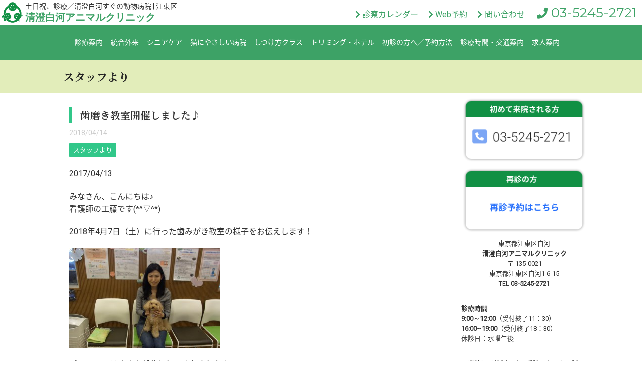

--- FILE ---
content_type: text/html; charset=UTF-8
request_url: https://k-sac.com/1830
body_size: 18828
content:
<!DOCTYPE html>
<!--[if lt IE 7]>
<html class="ie6" dir="ltr" lang="ja" prefix="og: https://ogp.me/ns#"> <![endif]-->
<!--[if IE 7]>
<html class="i7" dir="ltr" lang="ja" prefix="og: https://ogp.me/ns#"> <![endif]-->
<!--[if IE 8]>
<html class="ie" dir="ltr" lang="ja" prefix="og: https://ogp.me/ns#"> <![endif]-->
<!--[if gt IE 8]><!-->
<html dir="ltr" lang="ja" prefix="og: https://ogp.me/ns#">
	<!--<![endif]-->
	<head prefix="og: http://ogp.me/ns# fb: http://ogp.me/ns/fb# article: http://ogp.me/ns/article#">
		<!-- Google tag (gtag.js) -->
		<script async src="https://www.googletagmanager.com/gtag/js?id=G-7YTNWT18TX"></script>
		<script>
			window.dataLayer = window.dataLayer || [];
			function gtag(){dataLayer.push(arguments);}
			gtag('js', new Date());
		
			gtag('config', 'G-7YTNWT18TX');
		</script>
		<meta charset="UTF-8" >
		<meta name="viewport" content="width=device-width,initial-scale=1.0,user-scalable=no">
		<meta name="format-detection" content="telephone=no" >
		
				
		<meta name="robots" content="index,follow">

		<link rel="alternate" type="application/rss+xml" title="清澄白河アニマルクリニック RSS Feed" href="https://k-sac.com/feed" />
		<link rel="pingback" href="https://k-sac.com/assets/xmlrpc.php" >
		<!--[if lt IE 9]>
		<script src="https://k-sac.com/assets/wp-content/themes/stingerplus2/js/html5shiv.js"></script>
		<![endif]-->
				
		<!-- All in One SEO 4.5.9.2 - aioseo.com -->
		<meta name="description" content="2017/04/13 みなさん、こんにちは♪ 看護師の工藤です(*^▽^*) 2018年4月7日（土）に行った" />
		<meta name="robots" content="max-image-preview:large" />
		<link rel="canonical" href="https://k-sac.com/1830" />
		<meta name="generator" content="All in One SEO (AIOSEO) 4.5.9.2" />
		<meta property="og:locale" content="ja_JP" />
		<meta property="og:site_name" content="清澄白河アニマルクリニック | 土日祝、診療／清澄白河すぐの動物病院 | 江東区" />
		<meta property="og:type" content="article" />
		<meta property="og:title" content="歯磨き教室開催しました♪ | 清澄白河アニマルクリニック | 江東区・清澄白河の動物病院 | しつけ・リハビリ" />
		<meta property="og:description" content="2017/04/13 みなさん、こんにちは♪ 看護師の工藤です(*^▽^*) 2018年4月7日（土）に行った" />
		<meta property="og:url" content="https://k-sac.com/1830" />
		<meta property="article:published_time" content="2018-04-13T15:16:06+00:00" />
		<meta property="article:modified_time" content="2022-12-16T07:21:36+00:00" />
		<meta name="twitter:card" content="summary_large_image" />
		<meta name="twitter:title" content="歯磨き教室開催しました♪ | 清澄白河アニマルクリニック | 江東区・清澄白河の動物病院 | しつけ・リハビリ" />
		<meta name="twitter:description" content="2017/04/13 みなさん、こんにちは♪ 看護師の工藤です(*^▽^*) 2018年4月7日（土）に行った" />
		<script type="application/ld+json" class="aioseo-schema">
			{"@context":"https:\/\/schema.org","@graph":[{"@type":"BlogPosting","@id":"https:\/\/k-sac.com\/1830#blogposting","name":"\u6b6f\u78e8\u304d\u6559\u5ba4\u958b\u50ac\u3057\u307e\u3057\u305f\u266a | \u6e05\u6f84\u767d\u6cb3\u30a2\u30cb\u30de\u30eb\u30af\u30ea\u30cb\u30c3\u30af | \u6c5f\u6771\u533a\u30fb\u6e05\u6f84\u767d\u6cb3\u306e\u52d5\u7269\u75c5\u9662 | \u3057\u3064\u3051\u30fb\u30ea\u30cf\u30d3\u30ea","headline":"\u6b6f\u78e8\u304d\u6559\u5ba4\u958b\u50ac\u3057\u307e\u3057\u305f\u266a","author":{"@id":"https:\/\/k-sac.com\/author\/motoike#author"},"publisher":{"@id":"https:\/\/k-sac.com\/#organization"},"image":{"@type":"ImageObject","url":"https:\/\/k-sac.com\/assets\/wp-content\/uploads\/2018\/04\/RIMG4291.jpg","@id":"https:\/\/k-sac.com\/1830\/#articleImage"},"datePublished":"2018-04-14T00:16:06+09:00","dateModified":"2022-12-16T16:21:36+09:00","inLanguage":"ja","mainEntityOfPage":{"@id":"https:\/\/k-sac.com\/1830#webpage"},"isPartOf":{"@id":"https:\/\/k-sac.com\/1830#webpage"},"articleSection":"\u30b9\u30bf\u30c3\u30d5\u3088\u308a"},{"@type":"BreadcrumbList","@id":"https:\/\/k-sac.com\/1830#breadcrumblist","itemListElement":[{"@type":"ListItem","@id":"https:\/\/k-sac.com\/#listItem","position":1,"name":"\u5bb6"}]},{"@type":"Organization","@id":"https:\/\/k-sac.com\/#organization","name":"\u6e05\u6f84\u767d\u6cb3\u30a2\u30cb\u30de\u30eb\u30af\u30ea\u30cb\u30c3\u30af","url":"https:\/\/k-sac.com\/","logo":{"@type":"ImageObject","url":"https:\/\/k-sac.com\/assets\/wp-content\/uploads\/2022\/11\/headLogo.png","@id":"https:\/\/k-sac.com\/1830\/#organizationLogo","width":353,"height":396},"image":{"@id":"https:\/\/k-sac.com\/1830\/#organizationLogo"},"sameAs":["https:\/\/www.instagram.com\/kiyosumishirakawa_ac\/"]},{"@type":"Person","@id":"https:\/\/k-sac.com\/author\/motoike#author","url":"https:\/\/k-sac.com\/author\/motoike","name":"\u672c\u6c60\u4fca\u4ec1"},{"@type":"WebPage","@id":"https:\/\/k-sac.com\/1830#webpage","url":"https:\/\/k-sac.com\/1830","name":"\u6b6f\u78e8\u304d\u6559\u5ba4\u958b\u50ac\u3057\u307e\u3057\u305f\u266a | \u6e05\u6f84\u767d\u6cb3\u30a2\u30cb\u30de\u30eb\u30af\u30ea\u30cb\u30c3\u30af | \u6c5f\u6771\u533a\u30fb\u6e05\u6f84\u767d\u6cb3\u306e\u52d5\u7269\u75c5\u9662 | \u3057\u3064\u3051\u30fb\u30ea\u30cf\u30d3\u30ea","description":"2017\/04\/13 \u307f\u306a\u3055\u3093\u3001\u3053\u3093\u306b\u3061\u306f\u266a \u770b\u8b77\u5e2b\u306e\u5de5\u85e4\u3067\u3059(*^\u25bd^*) 2018\u5e744\u67087\u65e5\uff08\u571f\uff09\u306b\u884c\u3063\u305f","inLanguage":"ja","isPartOf":{"@id":"https:\/\/k-sac.com\/#website"},"breadcrumb":{"@id":"https:\/\/k-sac.com\/1830#breadcrumblist"},"author":{"@id":"https:\/\/k-sac.com\/author\/motoike#author"},"creator":{"@id":"https:\/\/k-sac.com\/author\/motoike#author"},"datePublished":"2018-04-14T00:16:06+09:00","dateModified":"2022-12-16T16:21:36+09:00"},{"@type":"WebSite","@id":"https:\/\/k-sac.com\/#website","url":"https:\/\/k-sac.com\/","name":"\u6e05\u6f84\u767d\u6cb3\u30a2\u30cb\u30de\u30eb\u30af\u30ea\u30cb\u30c3\u30af","description":"\u571f\u65e5\u795d\u3001\u8a3a\u7642\uff0f\u6e05\u6f84\u767d\u6cb3\u3059\u3050\u306e\u52d5\u7269\u75c5\u9662 | \u6c5f\u6771\u533a","inLanguage":"ja","publisher":{"@id":"https:\/\/k-sac.com\/#organization"}}]}
		</script>
		<!-- All in One SEO -->

<title>歯磨き教室開催しました♪ | 清澄白河アニマルクリニック | 江東区・清澄白河の動物病院 | しつけ・リハビリ</title>
<link rel='dns-prefetch' href='//ajax.googleapis.com' />
<link rel='dns-prefetch' href='//stats.wp.com' />
<link rel='dns-prefetch' href='//use.fontawesome.com' />
<link rel='dns-prefetch' href='//fonts.googleapis.com' />
<link rel='dns-prefetch' href='//maxcdn.bootstrapcdn.com' />
<link rel="alternate" title="oEmbed (JSON)" type="application/json+oembed" href="https://k-sac.com/wp-json/oembed/1.0/embed?url=https%3A%2F%2Fk-sac.com%2F1830" />
<link rel="alternate" title="oEmbed (XML)" type="text/xml+oembed" href="https://k-sac.com/wp-json/oembed/1.0/embed?url=https%3A%2F%2Fk-sac.com%2F1830&#038;format=xml" />
<style id='wp-img-auto-sizes-contain-inline-css' type='text/css'>
img:is([sizes=auto i],[sizes^="auto," i]){contain-intrinsic-size:3000px 1500px}
/*# sourceURL=wp-img-auto-sizes-contain-inline-css */
</style>
<link rel='stylesheet' id='sbi_styles-css' href='https://k-sac.com/assets/wp-content/plugins/instagram-feed/css/sbi-styles.min.css' type='text/css' media='all' />
<style id='wp-block-library-inline-css' type='text/css'>
:root{--wp-block-synced-color:#7a00df;--wp-block-synced-color--rgb:122,0,223;--wp-bound-block-color:var(--wp-block-synced-color);--wp-editor-canvas-background:#ddd;--wp-admin-theme-color:#007cba;--wp-admin-theme-color--rgb:0,124,186;--wp-admin-theme-color-darker-10:#006ba1;--wp-admin-theme-color-darker-10--rgb:0,107,160.5;--wp-admin-theme-color-darker-20:#005a87;--wp-admin-theme-color-darker-20--rgb:0,90,135;--wp-admin-border-width-focus:2px}@media (min-resolution:192dpi){:root{--wp-admin-border-width-focus:1.5px}}.wp-element-button{cursor:pointer}:root .has-very-light-gray-background-color{background-color:#eee}:root .has-very-dark-gray-background-color{background-color:#313131}:root .has-very-light-gray-color{color:#eee}:root .has-very-dark-gray-color{color:#313131}:root .has-vivid-green-cyan-to-vivid-cyan-blue-gradient-background{background:linear-gradient(135deg,#00d084,#0693e3)}:root .has-purple-crush-gradient-background{background:linear-gradient(135deg,#34e2e4,#4721fb 50%,#ab1dfe)}:root .has-hazy-dawn-gradient-background{background:linear-gradient(135deg,#faaca8,#dad0ec)}:root .has-subdued-olive-gradient-background{background:linear-gradient(135deg,#fafae1,#67a671)}:root .has-atomic-cream-gradient-background{background:linear-gradient(135deg,#fdd79a,#004a59)}:root .has-nightshade-gradient-background{background:linear-gradient(135deg,#330968,#31cdcf)}:root .has-midnight-gradient-background{background:linear-gradient(135deg,#020381,#2874fc)}:root{--wp--preset--font-size--normal:16px;--wp--preset--font-size--huge:42px}.has-regular-font-size{font-size:1em}.has-larger-font-size{font-size:2.625em}.has-normal-font-size{font-size:var(--wp--preset--font-size--normal)}.has-huge-font-size{font-size:var(--wp--preset--font-size--huge)}.has-text-align-center{text-align:center}.has-text-align-left{text-align:left}.has-text-align-right{text-align:right}.has-fit-text{white-space:nowrap!important}#end-resizable-editor-section{display:none}.aligncenter{clear:both}.items-justified-left{justify-content:flex-start}.items-justified-center{justify-content:center}.items-justified-right{justify-content:flex-end}.items-justified-space-between{justify-content:space-between}.screen-reader-text{border:0;clip-path:inset(50%);height:1px;margin:-1px;overflow:hidden;padding:0;position:absolute;width:1px;word-wrap:normal!important}.screen-reader-text:focus{background-color:#ddd;clip-path:none;color:#444;display:block;font-size:1em;height:auto;left:5px;line-height:normal;padding:15px 23px 14px;text-decoration:none;top:5px;width:auto;z-index:100000}html :where(.has-border-color){border-style:solid}html :where([style*=border-top-color]){border-top-style:solid}html :where([style*=border-right-color]){border-right-style:solid}html :where([style*=border-bottom-color]){border-bottom-style:solid}html :where([style*=border-left-color]){border-left-style:solid}html :where([style*=border-width]){border-style:solid}html :where([style*=border-top-width]){border-top-style:solid}html :where([style*=border-right-width]){border-right-style:solid}html :where([style*=border-bottom-width]){border-bottom-style:solid}html :where([style*=border-left-width]){border-left-style:solid}html :where(img[class*=wp-image-]){height:auto;max-width:100%}:where(figure){margin:0 0 1em}html :where(.is-position-sticky){--wp-admin--admin-bar--position-offset:var(--wp-admin--admin-bar--height,0px)}@media screen and (max-width:600px){html :where(.is-position-sticky){--wp-admin--admin-bar--position-offset:0px}}
.has-text-align-justify{text-align:justify;}

/*# sourceURL=wp-block-library-inline-css */
</style><style id='wp-block-categories-inline-css' type='text/css'>
.wp-block-categories{box-sizing:border-box}.wp-block-categories.alignleft{margin-right:2em}.wp-block-categories.alignright{margin-left:2em}.wp-block-categories.wp-block-categories-dropdown.aligncenter{text-align:center}.wp-block-categories .wp-block-categories__label{display:block;width:100%}
/*# sourceURL=https://k-sac.com/assets/wp-includes/blocks/categories/style.min.css */
</style>
<style id='wp-block-heading-inline-css' type='text/css'>
h1:where(.wp-block-heading).has-background,h2:where(.wp-block-heading).has-background,h3:where(.wp-block-heading).has-background,h4:where(.wp-block-heading).has-background,h5:where(.wp-block-heading).has-background,h6:where(.wp-block-heading).has-background{padding:1.25em 2.375em}h1.has-text-align-left[style*=writing-mode]:where([style*=vertical-lr]),h1.has-text-align-right[style*=writing-mode]:where([style*=vertical-rl]),h2.has-text-align-left[style*=writing-mode]:where([style*=vertical-lr]),h2.has-text-align-right[style*=writing-mode]:where([style*=vertical-rl]),h3.has-text-align-left[style*=writing-mode]:where([style*=vertical-lr]),h3.has-text-align-right[style*=writing-mode]:where([style*=vertical-rl]),h4.has-text-align-left[style*=writing-mode]:where([style*=vertical-lr]),h4.has-text-align-right[style*=writing-mode]:where([style*=vertical-rl]),h5.has-text-align-left[style*=writing-mode]:where([style*=vertical-lr]),h5.has-text-align-right[style*=writing-mode]:where([style*=vertical-rl]),h6.has-text-align-left[style*=writing-mode]:where([style*=vertical-lr]),h6.has-text-align-right[style*=writing-mode]:where([style*=vertical-rl]){rotate:180deg}
/*# sourceURL=https://k-sac.com/assets/wp-includes/blocks/heading/style.min.css */
</style>
<style id='wp-block-latest-posts-inline-css' type='text/css'>
.wp-block-latest-posts{box-sizing:border-box}.wp-block-latest-posts.alignleft{margin-right:2em}.wp-block-latest-posts.alignright{margin-left:2em}.wp-block-latest-posts.wp-block-latest-posts__list{list-style:none}.wp-block-latest-posts.wp-block-latest-posts__list li{clear:both;overflow-wrap:break-word}.wp-block-latest-posts.is-grid{display:flex;flex-wrap:wrap}.wp-block-latest-posts.is-grid li{margin:0 1.25em 1.25em 0;width:100%}@media (min-width:600px){.wp-block-latest-posts.columns-2 li{width:calc(50% - .625em)}.wp-block-latest-posts.columns-2 li:nth-child(2n){margin-right:0}.wp-block-latest-posts.columns-3 li{width:calc(33.33333% - .83333em)}.wp-block-latest-posts.columns-3 li:nth-child(3n){margin-right:0}.wp-block-latest-posts.columns-4 li{width:calc(25% - .9375em)}.wp-block-latest-posts.columns-4 li:nth-child(4n){margin-right:0}.wp-block-latest-posts.columns-5 li{width:calc(20% - 1em)}.wp-block-latest-posts.columns-5 li:nth-child(5n){margin-right:0}.wp-block-latest-posts.columns-6 li{width:calc(16.66667% - 1.04167em)}.wp-block-latest-posts.columns-6 li:nth-child(6n){margin-right:0}}:root :where(.wp-block-latest-posts.is-grid){padding:0}:root :where(.wp-block-latest-posts.wp-block-latest-posts__list){padding-left:0}.wp-block-latest-posts__post-author,.wp-block-latest-posts__post-date{display:block;font-size:.8125em}.wp-block-latest-posts__post-excerpt,.wp-block-latest-posts__post-full-content{margin-bottom:1em;margin-top:.5em}.wp-block-latest-posts__featured-image a{display:inline-block}.wp-block-latest-posts__featured-image img{height:auto;max-width:100%;width:auto}.wp-block-latest-posts__featured-image.alignleft{float:left;margin-right:1em}.wp-block-latest-posts__featured-image.alignright{float:right;margin-left:1em}.wp-block-latest-posts__featured-image.aligncenter{margin-bottom:1em;text-align:center}
/*# sourceURL=https://k-sac.com/assets/wp-includes/blocks/latest-posts/style.min.css */
</style>
<style id='wp-block-list-inline-css' type='text/css'>
ol,ul{box-sizing:border-box}:root :where(.wp-block-list.has-background){padding:1.25em 2.375em}
/*# sourceURL=https://k-sac.com/assets/wp-includes/blocks/list/style.min.css */
</style>
<style id='wp-block-group-inline-css' type='text/css'>
.wp-block-group{box-sizing:border-box}:where(.wp-block-group.wp-block-group-is-layout-constrained){position:relative}
/*# sourceURL=https://k-sac.com/assets/wp-includes/blocks/group/style.min.css */
</style>
<style id='wp-block-paragraph-inline-css' type='text/css'>
.is-small-text{font-size:.875em}.is-regular-text{font-size:1em}.is-large-text{font-size:2.25em}.is-larger-text{font-size:3em}.has-drop-cap:not(:focus):first-letter{float:left;font-size:8.4em;font-style:normal;font-weight:100;line-height:.68;margin:.05em .1em 0 0;text-transform:uppercase}body.rtl .has-drop-cap:not(:focus):first-letter{float:none;margin-left:.1em}p.has-drop-cap.has-background{overflow:hidden}:root :where(p.has-background){padding:1.25em 2.375em}:where(p.has-text-color:not(.has-link-color)) a{color:inherit}p.has-text-align-left[style*="writing-mode:vertical-lr"],p.has-text-align-right[style*="writing-mode:vertical-rl"]{rotate:180deg}
/*# sourceURL=https://k-sac.com/assets/wp-includes/blocks/paragraph/style.min.css */
</style>
<style id='wp-block-social-links-inline-css' type='text/css'>
.wp-block-social-links{background:none;box-sizing:border-box;margin-left:0;padding-left:0;padding-right:0;text-indent:0}.wp-block-social-links .wp-social-link a,.wp-block-social-links .wp-social-link a:hover{border-bottom:0;box-shadow:none;text-decoration:none}.wp-block-social-links .wp-social-link svg{height:1em;width:1em}.wp-block-social-links .wp-social-link span:not(.screen-reader-text){font-size:.65em;margin-left:.5em;margin-right:.5em}.wp-block-social-links.has-small-icon-size{font-size:16px}.wp-block-social-links,.wp-block-social-links.has-normal-icon-size{font-size:24px}.wp-block-social-links.has-large-icon-size{font-size:36px}.wp-block-social-links.has-huge-icon-size{font-size:48px}.wp-block-social-links.aligncenter{display:flex;justify-content:center}.wp-block-social-links.alignright{justify-content:flex-end}.wp-block-social-link{border-radius:9999px;display:block}@media not (prefers-reduced-motion){.wp-block-social-link{transition:transform .1s ease}}.wp-block-social-link{height:auto}.wp-block-social-link a{align-items:center;display:flex;line-height:0}.wp-block-social-link:hover{transform:scale(1.1)}.wp-block-social-links .wp-block-social-link.wp-social-link{display:inline-block;margin:0;padding:0}.wp-block-social-links .wp-block-social-link.wp-social-link .wp-block-social-link-anchor,.wp-block-social-links .wp-block-social-link.wp-social-link .wp-block-social-link-anchor svg,.wp-block-social-links .wp-block-social-link.wp-social-link .wp-block-social-link-anchor:active,.wp-block-social-links .wp-block-social-link.wp-social-link .wp-block-social-link-anchor:hover,.wp-block-social-links .wp-block-social-link.wp-social-link .wp-block-social-link-anchor:visited{color:currentColor;fill:currentColor}:where(.wp-block-social-links:not(.is-style-logos-only)) .wp-social-link{background-color:#f0f0f0;color:#444}:where(.wp-block-social-links:not(.is-style-logos-only)) .wp-social-link-amazon{background-color:#f90;color:#fff}:where(.wp-block-social-links:not(.is-style-logos-only)) .wp-social-link-bandcamp{background-color:#1ea0c3;color:#fff}:where(.wp-block-social-links:not(.is-style-logos-only)) .wp-social-link-behance{background-color:#0757fe;color:#fff}:where(.wp-block-social-links:not(.is-style-logos-only)) .wp-social-link-bluesky{background-color:#0a7aff;color:#fff}:where(.wp-block-social-links:not(.is-style-logos-only)) .wp-social-link-codepen{background-color:#1e1f26;color:#fff}:where(.wp-block-social-links:not(.is-style-logos-only)) .wp-social-link-deviantart{background-color:#02e49b;color:#fff}:where(.wp-block-social-links:not(.is-style-logos-only)) .wp-social-link-discord{background-color:#5865f2;color:#fff}:where(.wp-block-social-links:not(.is-style-logos-only)) .wp-social-link-dribbble{background-color:#e94c89;color:#fff}:where(.wp-block-social-links:not(.is-style-logos-only)) .wp-social-link-dropbox{background-color:#4280ff;color:#fff}:where(.wp-block-social-links:not(.is-style-logos-only)) .wp-social-link-etsy{background-color:#f45800;color:#fff}:where(.wp-block-social-links:not(.is-style-logos-only)) .wp-social-link-facebook{background-color:#0866ff;color:#fff}:where(.wp-block-social-links:not(.is-style-logos-only)) .wp-social-link-fivehundredpx{background-color:#000;color:#fff}:where(.wp-block-social-links:not(.is-style-logos-only)) .wp-social-link-flickr{background-color:#0461dd;color:#fff}:where(.wp-block-social-links:not(.is-style-logos-only)) .wp-social-link-foursquare{background-color:#e65678;color:#fff}:where(.wp-block-social-links:not(.is-style-logos-only)) .wp-social-link-github{background-color:#24292d;color:#fff}:where(.wp-block-social-links:not(.is-style-logos-only)) .wp-social-link-goodreads{background-color:#eceadd;color:#382110}:where(.wp-block-social-links:not(.is-style-logos-only)) .wp-social-link-google{background-color:#ea4434;color:#fff}:where(.wp-block-social-links:not(.is-style-logos-only)) .wp-social-link-gravatar{background-color:#1d4fc4;color:#fff}:where(.wp-block-social-links:not(.is-style-logos-only)) .wp-social-link-instagram{background-color:#f00075;color:#fff}:where(.wp-block-social-links:not(.is-style-logos-only)) .wp-social-link-lastfm{background-color:#e21b24;color:#fff}:where(.wp-block-social-links:not(.is-style-logos-only)) .wp-social-link-linkedin{background-color:#0d66c2;color:#fff}:where(.wp-block-social-links:not(.is-style-logos-only)) .wp-social-link-mastodon{background-color:#3288d4;color:#fff}:where(.wp-block-social-links:not(.is-style-logos-only)) .wp-social-link-medium{background-color:#000;color:#fff}:where(.wp-block-social-links:not(.is-style-logos-only)) .wp-social-link-meetup{background-color:#f6405f;color:#fff}:where(.wp-block-social-links:not(.is-style-logos-only)) .wp-social-link-patreon{background-color:#000;color:#fff}:where(.wp-block-social-links:not(.is-style-logos-only)) .wp-social-link-pinterest{background-color:#e60122;color:#fff}:where(.wp-block-social-links:not(.is-style-logos-only)) .wp-social-link-pocket{background-color:#ef4155;color:#fff}:where(.wp-block-social-links:not(.is-style-logos-only)) .wp-social-link-reddit{background-color:#ff4500;color:#fff}:where(.wp-block-social-links:not(.is-style-logos-only)) .wp-social-link-skype{background-color:#0478d7;color:#fff}:where(.wp-block-social-links:not(.is-style-logos-only)) .wp-social-link-snapchat{background-color:#fefc00;color:#fff;stroke:#000}:where(.wp-block-social-links:not(.is-style-logos-only)) .wp-social-link-soundcloud{background-color:#ff5600;color:#fff}:where(.wp-block-social-links:not(.is-style-logos-only)) .wp-social-link-spotify{background-color:#1bd760;color:#fff}:where(.wp-block-social-links:not(.is-style-logos-only)) .wp-social-link-telegram{background-color:#2aabee;color:#fff}:where(.wp-block-social-links:not(.is-style-logos-only)) .wp-social-link-threads{background-color:#000;color:#fff}:where(.wp-block-social-links:not(.is-style-logos-only)) .wp-social-link-tiktok{background-color:#000;color:#fff}:where(.wp-block-social-links:not(.is-style-logos-only)) .wp-social-link-tumblr{background-color:#011835;color:#fff}:where(.wp-block-social-links:not(.is-style-logos-only)) .wp-social-link-twitch{background-color:#6440a4;color:#fff}:where(.wp-block-social-links:not(.is-style-logos-only)) .wp-social-link-twitter{background-color:#1da1f2;color:#fff}:where(.wp-block-social-links:not(.is-style-logos-only)) .wp-social-link-vimeo{background-color:#1eb7ea;color:#fff}:where(.wp-block-social-links:not(.is-style-logos-only)) .wp-social-link-vk{background-color:#4680c2;color:#fff}:where(.wp-block-social-links:not(.is-style-logos-only)) .wp-social-link-wordpress{background-color:#3499cd;color:#fff}:where(.wp-block-social-links:not(.is-style-logos-only)) .wp-social-link-whatsapp{background-color:#25d366;color:#fff}:where(.wp-block-social-links:not(.is-style-logos-only)) .wp-social-link-x{background-color:#000;color:#fff}:where(.wp-block-social-links:not(.is-style-logos-only)) .wp-social-link-yelp{background-color:#d32422;color:#fff}:where(.wp-block-social-links:not(.is-style-logos-only)) .wp-social-link-youtube{background-color:red;color:#fff}:where(.wp-block-social-links.is-style-logos-only) .wp-social-link{background:none}:where(.wp-block-social-links.is-style-logos-only) .wp-social-link svg{height:1.25em;width:1.25em}:where(.wp-block-social-links.is-style-logos-only) .wp-social-link-amazon{color:#f90}:where(.wp-block-social-links.is-style-logos-only) .wp-social-link-bandcamp{color:#1ea0c3}:where(.wp-block-social-links.is-style-logos-only) .wp-social-link-behance{color:#0757fe}:where(.wp-block-social-links.is-style-logos-only) .wp-social-link-bluesky{color:#0a7aff}:where(.wp-block-social-links.is-style-logos-only) .wp-social-link-codepen{color:#1e1f26}:where(.wp-block-social-links.is-style-logos-only) .wp-social-link-deviantart{color:#02e49b}:where(.wp-block-social-links.is-style-logos-only) .wp-social-link-discord{color:#5865f2}:where(.wp-block-social-links.is-style-logos-only) .wp-social-link-dribbble{color:#e94c89}:where(.wp-block-social-links.is-style-logos-only) .wp-social-link-dropbox{color:#4280ff}:where(.wp-block-social-links.is-style-logos-only) .wp-social-link-etsy{color:#f45800}:where(.wp-block-social-links.is-style-logos-only) .wp-social-link-facebook{color:#0866ff}:where(.wp-block-social-links.is-style-logos-only) .wp-social-link-fivehundredpx{color:#000}:where(.wp-block-social-links.is-style-logos-only) .wp-social-link-flickr{color:#0461dd}:where(.wp-block-social-links.is-style-logos-only) .wp-social-link-foursquare{color:#e65678}:where(.wp-block-social-links.is-style-logos-only) .wp-social-link-github{color:#24292d}:where(.wp-block-social-links.is-style-logos-only) .wp-social-link-goodreads{color:#382110}:where(.wp-block-social-links.is-style-logos-only) .wp-social-link-google{color:#ea4434}:where(.wp-block-social-links.is-style-logos-only) .wp-social-link-gravatar{color:#1d4fc4}:where(.wp-block-social-links.is-style-logos-only) .wp-social-link-instagram{color:#f00075}:where(.wp-block-social-links.is-style-logos-only) .wp-social-link-lastfm{color:#e21b24}:where(.wp-block-social-links.is-style-logos-only) .wp-social-link-linkedin{color:#0d66c2}:where(.wp-block-social-links.is-style-logos-only) .wp-social-link-mastodon{color:#3288d4}:where(.wp-block-social-links.is-style-logos-only) .wp-social-link-medium{color:#000}:where(.wp-block-social-links.is-style-logos-only) .wp-social-link-meetup{color:#f6405f}:where(.wp-block-social-links.is-style-logos-only) .wp-social-link-patreon{color:#000}:where(.wp-block-social-links.is-style-logos-only) .wp-social-link-pinterest{color:#e60122}:where(.wp-block-social-links.is-style-logos-only) .wp-social-link-pocket{color:#ef4155}:where(.wp-block-social-links.is-style-logos-only) .wp-social-link-reddit{color:#ff4500}:where(.wp-block-social-links.is-style-logos-only) .wp-social-link-skype{color:#0478d7}:where(.wp-block-social-links.is-style-logos-only) .wp-social-link-snapchat{color:#fff;stroke:#000}:where(.wp-block-social-links.is-style-logos-only) .wp-social-link-soundcloud{color:#ff5600}:where(.wp-block-social-links.is-style-logos-only) .wp-social-link-spotify{color:#1bd760}:where(.wp-block-social-links.is-style-logos-only) .wp-social-link-telegram{color:#2aabee}:where(.wp-block-social-links.is-style-logos-only) .wp-social-link-threads{color:#000}:where(.wp-block-social-links.is-style-logos-only) .wp-social-link-tiktok{color:#000}:where(.wp-block-social-links.is-style-logos-only) .wp-social-link-tumblr{color:#011835}:where(.wp-block-social-links.is-style-logos-only) .wp-social-link-twitch{color:#6440a4}:where(.wp-block-social-links.is-style-logos-only) .wp-social-link-twitter{color:#1da1f2}:where(.wp-block-social-links.is-style-logos-only) .wp-social-link-vimeo{color:#1eb7ea}:where(.wp-block-social-links.is-style-logos-only) .wp-social-link-vk{color:#4680c2}:where(.wp-block-social-links.is-style-logos-only) .wp-social-link-whatsapp{color:#25d366}:where(.wp-block-social-links.is-style-logos-only) .wp-social-link-wordpress{color:#3499cd}:where(.wp-block-social-links.is-style-logos-only) .wp-social-link-x{color:#000}:where(.wp-block-social-links.is-style-logos-only) .wp-social-link-yelp{color:#d32422}:where(.wp-block-social-links.is-style-logos-only) .wp-social-link-youtube{color:red}.wp-block-social-links.is-style-pill-shape .wp-social-link{width:auto}:root :where(.wp-block-social-links .wp-social-link a){padding:.25em}:root :where(.wp-block-social-links.is-style-logos-only .wp-social-link a){padding:0}:root :where(.wp-block-social-links.is-style-pill-shape .wp-social-link a){padding-left:.6666666667em;padding-right:.6666666667em}.wp-block-social-links:not(.has-icon-color):not(.has-icon-background-color) .wp-social-link-snapchat .wp-block-social-link-label{color:#000}
/*# sourceURL=https://k-sac.com/assets/wp-includes/blocks/social-links/style.min.css */
</style>
<style id='wp-block-spacer-inline-css' type='text/css'>
.wp-block-spacer{clear:both}
/*# sourceURL=https://k-sac.com/assets/wp-includes/blocks/spacer/style.min.css */
</style>
<style id='global-styles-inline-css' type='text/css'>
:root{--wp--preset--aspect-ratio--square: 1;--wp--preset--aspect-ratio--4-3: 4/3;--wp--preset--aspect-ratio--3-4: 3/4;--wp--preset--aspect-ratio--3-2: 3/2;--wp--preset--aspect-ratio--2-3: 2/3;--wp--preset--aspect-ratio--16-9: 16/9;--wp--preset--aspect-ratio--9-16: 9/16;--wp--preset--color--black: #000000;--wp--preset--color--cyan-bluish-gray: #abb8c3;--wp--preset--color--white: #ffffff;--wp--preset--color--pale-pink: #f78da7;--wp--preset--color--vivid-red: #cf2e2e;--wp--preset--color--luminous-vivid-orange: #ff6900;--wp--preset--color--luminous-vivid-amber: #fcb900;--wp--preset--color--light-green-cyan: #7bdcb5;--wp--preset--color--vivid-green-cyan: #00d084;--wp--preset--color--pale-cyan-blue: #8ed1fc;--wp--preset--color--vivid-cyan-blue: #0693e3;--wp--preset--color--vivid-purple: #9b51e0;--wp--preset--gradient--vivid-cyan-blue-to-vivid-purple: linear-gradient(135deg,rgb(6,147,227) 0%,rgb(155,81,224) 100%);--wp--preset--gradient--light-green-cyan-to-vivid-green-cyan: linear-gradient(135deg,rgb(122,220,180) 0%,rgb(0,208,130) 100%);--wp--preset--gradient--luminous-vivid-amber-to-luminous-vivid-orange: linear-gradient(135deg,rgb(252,185,0) 0%,rgb(255,105,0) 100%);--wp--preset--gradient--luminous-vivid-orange-to-vivid-red: linear-gradient(135deg,rgb(255,105,0) 0%,rgb(207,46,46) 100%);--wp--preset--gradient--very-light-gray-to-cyan-bluish-gray: linear-gradient(135deg,rgb(238,238,238) 0%,rgb(169,184,195) 100%);--wp--preset--gradient--cool-to-warm-spectrum: linear-gradient(135deg,rgb(74,234,220) 0%,rgb(151,120,209) 20%,rgb(207,42,186) 40%,rgb(238,44,130) 60%,rgb(251,105,98) 80%,rgb(254,248,76) 100%);--wp--preset--gradient--blush-light-purple: linear-gradient(135deg,rgb(255,206,236) 0%,rgb(152,150,240) 100%);--wp--preset--gradient--blush-bordeaux: linear-gradient(135deg,rgb(254,205,165) 0%,rgb(254,45,45) 50%,rgb(107,0,62) 100%);--wp--preset--gradient--luminous-dusk: linear-gradient(135deg,rgb(255,203,112) 0%,rgb(199,81,192) 50%,rgb(65,88,208) 100%);--wp--preset--gradient--pale-ocean: linear-gradient(135deg,rgb(255,245,203) 0%,rgb(182,227,212) 50%,rgb(51,167,181) 100%);--wp--preset--gradient--electric-grass: linear-gradient(135deg,rgb(202,248,128) 0%,rgb(113,206,126) 100%);--wp--preset--gradient--midnight: linear-gradient(135deg,rgb(2,3,129) 0%,rgb(40,116,252) 100%);--wp--preset--font-size--small: 13px;--wp--preset--font-size--medium: 20px;--wp--preset--font-size--large: 36px;--wp--preset--font-size--x-large: 42px;--wp--preset--spacing--20: 0.44rem;--wp--preset--spacing--30: 0.67rem;--wp--preset--spacing--40: 1rem;--wp--preset--spacing--50: 1.5rem;--wp--preset--spacing--60: 2.25rem;--wp--preset--spacing--70: 3.38rem;--wp--preset--spacing--80: 5.06rem;--wp--preset--shadow--natural: 6px 6px 9px rgba(0, 0, 0, 0.2);--wp--preset--shadow--deep: 12px 12px 50px rgba(0, 0, 0, 0.4);--wp--preset--shadow--sharp: 6px 6px 0px rgba(0, 0, 0, 0.2);--wp--preset--shadow--outlined: 6px 6px 0px -3px rgb(255, 255, 255), 6px 6px rgb(0, 0, 0);--wp--preset--shadow--crisp: 6px 6px 0px rgb(0, 0, 0);}:where(.is-layout-flex){gap: 0.5em;}:where(.is-layout-grid){gap: 0.5em;}body .is-layout-flex{display: flex;}.is-layout-flex{flex-wrap: wrap;align-items: center;}.is-layout-flex > :is(*, div){margin: 0;}body .is-layout-grid{display: grid;}.is-layout-grid > :is(*, div){margin: 0;}:where(.wp-block-columns.is-layout-flex){gap: 2em;}:where(.wp-block-columns.is-layout-grid){gap: 2em;}:where(.wp-block-post-template.is-layout-flex){gap: 1.25em;}:where(.wp-block-post-template.is-layout-grid){gap: 1.25em;}.has-black-color{color: var(--wp--preset--color--black) !important;}.has-cyan-bluish-gray-color{color: var(--wp--preset--color--cyan-bluish-gray) !important;}.has-white-color{color: var(--wp--preset--color--white) !important;}.has-pale-pink-color{color: var(--wp--preset--color--pale-pink) !important;}.has-vivid-red-color{color: var(--wp--preset--color--vivid-red) !important;}.has-luminous-vivid-orange-color{color: var(--wp--preset--color--luminous-vivid-orange) !important;}.has-luminous-vivid-amber-color{color: var(--wp--preset--color--luminous-vivid-amber) !important;}.has-light-green-cyan-color{color: var(--wp--preset--color--light-green-cyan) !important;}.has-vivid-green-cyan-color{color: var(--wp--preset--color--vivid-green-cyan) !important;}.has-pale-cyan-blue-color{color: var(--wp--preset--color--pale-cyan-blue) !important;}.has-vivid-cyan-blue-color{color: var(--wp--preset--color--vivid-cyan-blue) !important;}.has-vivid-purple-color{color: var(--wp--preset--color--vivid-purple) !important;}.has-black-background-color{background-color: var(--wp--preset--color--black) !important;}.has-cyan-bluish-gray-background-color{background-color: var(--wp--preset--color--cyan-bluish-gray) !important;}.has-white-background-color{background-color: var(--wp--preset--color--white) !important;}.has-pale-pink-background-color{background-color: var(--wp--preset--color--pale-pink) !important;}.has-vivid-red-background-color{background-color: var(--wp--preset--color--vivid-red) !important;}.has-luminous-vivid-orange-background-color{background-color: var(--wp--preset--color--luminous-vivid-orange) !important;}.has-luminous-vivid-amber-background-color{background-color: var(--wp--preset--color--luminous-vivid-amber) !important;}.has-light-green-cyan-background-color{background-color: var(--wp--preset--color--light-green-cyan) !important;}.has-vivid-green-cyan-background-color{background-color: var(--wp--preset--color--vivid-green-cyan) !important;}.has-pale-cyan-blue-background-color{background-color: var(--wp--preset--color--pale-cyan-blue) !important;}.has-vivid-cyan-blue-background-color{background-color: var(--wp--preset--color--vivid-cyan-blue) !important;}.has-vivid-purple-background-color{background-color: var(--wp--preset--color--vivid-purple) !important;}.has-black-border-color{border-color: var(--wp--preset--color--black) !important;}.has-cyan-bluish-gray-border-color{border-color: var(--wp--preset--color--cyan-bluish-gray) !important;}.has-white-border-color{border-color: var(--wp--preset--color--white) !important;}.has-pale-pink-border-color{border-color: var(--wp--preset--color--pale-pink) !important;}.has-vivid-red-border-color{border-color: var(--wp--preset--color--vivid-red) !important;}.has-luminous-vivid-orange-border-color{border-color: var(--wp--preset--color--luminous-vivid-orange) !important;}.has-luminous-vivid-amber-border-color{border-color: var(--wp--preset--color--luminous-vivid-amber) !important;}.has-light-green-cyan-border-color{border-color: var(--wp--preset--color--light-green-cyan) !important;}.has-vivid-green-cyan-border-color{border-color: var(--wp--preset--color--vivid-green-cyan) !important;}.has-pale-cyan-blue-border-color{border-color: var(--wp--preset--color--pale-cyan-blue) !important;}.has-vivid-cyan-blue-border-color{border-color: var(--wp--preset--color--vivid-cyan-blue) !important;}.has-vivid-purple-border-color{border-color: var(--wp--preset--color--vivid-purple) !important;}.has-vivid-cyan-blue-to-vivid-purple-gradient-background{background: var(--wp--preset--gradient--vivid-cyan-blue-to-vivid-purple) !important;}.has-light-green-cyan-to-vivid-green-cyan-gradient-background{background: var(--wp--preset--gradient--light-green-cyan-to-vivid-green-cyan) !important;}.has-luminous-vivid-amber-to-luminous-vivid-orange-gradient-background{background: var(--wp--preset--gradient--luminous-vivid-amber-to-luminous-vivid-orange) !important;}.has-luminous-vivid-orange-to-vivid-red-gradient-background{background: var(--wp--preset--gradient--luminous-vivid-orange-to-vivid-red) !important;}.has-very-light-gray-to-cyan-bluish-gray-gradient-background{background: var(--wp--preset--gradient--very-light-gray-to-cyan-bluish-gray) !important;}.has-cool-to-warm-spectrum-gradient-background{background: var(--wp--preset--gradient--cool-to-warm-spectrum) !important;}.has-blush-light-purple-gradient-background{background: var(--wp--preset--gradient--blush-light-purple) !important;}.has-blush-bordeaux-gradient-background{background: var(--wp--preset--gradient--blush-bordeaux) !important;}.has-luminous-dusk-gradient-background{background: var(--wp--preset--gradient--luminous-dusk) !important;}.has-pale-ocean-gradient-background{background: var(--wp--preset--gradient--pale-ocean) !important;}.has-electric-grass-gradient-background{background: var(--wp--preset--gradient--electric-grass) !important;}.has-midnight-gradient-background{background: var(--wp--preset--gradient--midnight) !important;}.has-small-font-size{font-size: var(--wp--preset--font-size--small) !important;}.has-medium-font-size{font-size: var(--wp--preset--font-size--medium) !important;}.has-large-font-size{font-size: var(--wp--preset--font-size--large) !important;}.has-x-large-font-size{font-size: var(--wp--preset--font-size--x-large) !important;}
/*# sourceURL=global-styles-inline-css */
</style>
<style id='core-block-supports-inline-css' type='text/css'>
.wp-container-core-social-links-is-layout-16018d1d{justify-content:center;}
/*# sourceURL=core-block-supports-inline-css */
</style>

<style id='classic-theme-styles-inline-css' type='text/css'>
/*! This file is auto-generated */
.wp-block-button__link{color:#fff;background-color:#32373c;border-radius:9999px;box-shadow:none;text-decoration:none;padding:calc(.667em + 2px) calc(1.333em + 2px);font-size:1.125em}.wp-block-file__button{background:#32373c;color:#fff;text-decoration:none}
/*# sourceURL=/wp-includes/css/classic-themes.min.css */
</style>
<link rel='stylesheet' id='contact-form-7-css' href='https://k-sac.com/assets/wp-content/plugins/contact-form-7/includes/css/styles.css' type='text/css' media='all' />
<link rel='stylesheet' id='general-css-css' href='https://k-sac.com/assets/wp-content/themes/stingerplus2-2023/css/general.css' type='text/css' media='all' />
<link rel='stylesheet' id='fontawesome-style-css' href='//use.fontawesome.com/releases/v5.8.2/css/all.css' type='text/css' media='all' />
<link rel='stylesheet' id='style-css' href='https://k-sac.com/assets/wp-content/themes/stingerplus2/style.css' type='text/css' media='all' />
<link rel='stylesheet' id='child-style-css' href='https://k-sac.com/assets/wp-content/themes/stingerplus2-2023/style.css' type='text/css' media='all' />
<link rel='stylesheet' id='fonts-googleapis-montserrat-css' href='https://fonts.googleapis.com/css?family=Montserrat%3A400' type='text/css' media='all' />
<link rel='stylesheet' id='single2-css' href='https://k-sac.com/assets/wp-content/themes/stingerplus2/st-kanricss.php' type='text/css' media='all' />
<link rel='stylesheet' id='cff-css' href='https://k-sac.com/assets/wp-content/plugins/custom-facebook-feed/assets/css/cff-style.min.css' type='text/css' media='all' />
<link rel='stylesheet' id='sb-font-awesome-css' href='https://maxcdn.bootstrapcdn.com/font-awesome/4.7.0/css/font-awesome.min.css' type='text/css' media='all' />
<link rel='stylesheet' id='jetpack_css-css' href='https://k-sac.com/assets/wp-content/plugins/jetpack/css/jetpack.css' type='text/css' media='all' />
<script type="text/javascript" src="//ajax.googleapis.com/ajax/libs/jquery/1.11.3/jquery.min.js" id="jquery-js"></script>
<script type="text/javascript" src="https://k-sac.com/assets/wp-content/themes/stingerplus2-2023/js/common.js" id="main-script-js"></script>
<link rel="https://api.w.org/" href="https://k-sac.com/wp-json/" /><link rel="alternate" title="JSON" type="application/json" href="https://k-sac.com/wp-json/wp/v2/posts/1830" /><link rel='shortlink' href='https://k-sac.com/?p=1830' />
<meta name="cdp-version" content="1.4.6" />	<style>img#wpstats{display:none}</style>
		<link rel="shortcut icon" href="https://k-sac.com/assets/wp-content/uploads/2022/12/logomark.png" >
<link rel="apple-touch-icon-precomposed" href="https://k-sac.com/assets/wp-content/uploads/2022/12/logomark.png" />
<link rel="canonical" href="https://k-sac.com/1830" />
			<script>
		(function (i, s, o, g, r, a, m) {
			i['GoogleAnalyticsObject'] = r;
			i[r] = i[r] || function () {
					(i[r].q = i[r].q || []).push(arguments)
				}, i[r].l = 1 * new Date();
			a = s.createElement(o),
				m = s.getElementsByTagName(o)[0];
			a.async = 1;
			a.src = g;
			m.parentNode.insertBefore(a, m)
		})(window, document, 'script', '//www.google-analytics.com/analytics.js', 'ga');

		ga('create', 'UA-78711908-1', 'auto');
		ga('send', 'pageview');

	</script>
					

		<!-- Google tag (gtag.js) -->
		<script async src="https://www.googletagmanager.com/gtag/js?id=UA-78711908-1"></script>
		<script>
		  window.dataLayer = window.dataLayer || [];
		  function gtag(){dataLayer.push(arguments);}
		  gtag('js', new Date());
		
		  gtag('config', 'UA-78711908-1');
		</script>
	</head>
	<body id=%e6%ad%af%e7%a3%a8%e3%81%8d%e6%95%99%e5%ae%a4%e9%96%8b%e5%82%ac%e3%81%97%e3%81%be%e3%81%97%e3%81%9f%e2%99%aa-2 class="wp-singular post-template-default single single-post postid-1830 single-format-standard wp-theme-stingerplus2 wp-child-theme-stingerplus2-2023 not-front-page" >
	<div class="pagetop"><i class="fas fa-chevron-up"></i></div>
	
				<div id="st-ami">
				<div id="wrapper" class="">
				<div id="wrapper-in">
					<header id="">
						<div id="headbox-bg">
							<div class="clearfix" id="headbox">
										<nav id="s-navi" class="pcnone">
			<dl class="acordion">
				<dt class="trigger">
					<p><span class="op"><i class="fa fa-bars"></i></span></p>

				</dt>

				<dd class="acordion_tree">


										<div class="menu-head-sm-container"><ul id="menu-head-sm" class="menu"><li id="menu-item-5549" class="menu-item menu-item-type-post_type menu-item-object-page menu-item-5549"><a href="https://k-sac.com/concept">コンセプト</a></li>
<li id="menu-item-5100" class="menu-item menu-item-type-post_type menu-item-object-page menu-item-5100"><a href="https://k-sac.com/medical">診療案内</a></li>
<li id="menu-item-5102" class="menu-item menu-item-type-post_type menu-item-object-page menu-item-5102"><a href="https://k-sac.com/total">統合外来</a></li>
<li id="menu-item-5296" class="menu-item menu-item-type-post_type menu-item-object-page menu-item-5296"><a href="https://k-sac.com/senior">シニアケア</a></li>
<li id="menu-item-5103" class="menu-item menu-item-type-post_type menu-item-object-page menu-item-5103"><a href="https://k-sac.com/cat">猫にやさしい病院</a></li>
<li id="menu-item-5104" class="menu-item menu-item-type-post_type menu-item-object-page menu-item-5104"><a href="https://k-sac.com/school">しつけ方クラス</a></li>
<li id="menu-item-5105" class="menu-item menu-item-type-post_type menu-item-object-page menu-item-5105"><a href="https://k-sac.com/triming">トリミング・ペットホテル</a></li>
<li id="menu-item-5106" class="menu-item menu-item-type-post_type menu-item-object-page menu-item-5106"><a href="https://k-sac.com/about">初診の方へ／予約方法</a></li>
<li id="menu-item-5107" class="menu-item menu-item-type-post_type menu-item-object-page menu-item-5107"><a href="https://k-sac.com/accsess">診療時間・交通案内</a></li>
<li id="menu-item-5548" class="menu-item menu-item-type-post_type menu-item-object-page menu-item-5548"><a href="https://k-sac.com/recruit">求人案内</a></li>
</ul></div>					<div class="clear"></div>

				</dd>
			</dl>
		</nav>
										<div id="header-l">
											
		<!-- キャプション -->
					<p class="descr">
				土日祝、診療／清澄白河すぐの動物病院 | 江東区			</p>
				<!-- ロゴ又はブログ名 -->
					<p class="sitename"><a href="https://k-sac.com/">
									清澄白河アニマルクリニック							</a></p>
				<!-- ロゴ又はブログ名ここまで -->

	
									</div><!-- /#header-l -->
								<div id="header-r" class="smanone">
																		
									

										<div class="headLink">
											<a href="https://k-sac.com/accsess#calender"><i class="fas fa-chevron-right"></i> 診察カレンダー</a>　
											<a href="https://info.pet-techo.com/online_receptions_02"><i class="fas fa-chevron-right"></i> Web予約</a>　
											<a href="https://k-sac.com/contact"><i class="fas fa-chevron-right"></i> 問い合わせ</a>
											
										</div>
										
											<p class="head-telno"><a href="tel:03-5245-2721"><i class="fas fa-phone"></i>&nbsp;03-5245-2721</a></p>

										
									
								</div><!-- /#header-r -->
							</div><!-- /#headbox-bg -->
						</div><!-- /#headbox clearfix -->
					
<div id="gazou-wide">
	


		<div id="st-menubox">
			<div id="st-menuwide">
				<nav class="smanone clearfix"><ul id="menu-head" class="menu"><li id="menu-item-4702" class="menu-item menu-item-type-post_type menu-item-object-page menu-item-has-children menu-item-4702"><a href="https://k-sac.com/medical">診療案内</a>
<ul class="sub-menu">
	<li id="menu-item-4845" class="menu-item menu-item-type-custom menu-item-object-custom menu-item-4845"><a href="/medical#s01">一般診療・外科手術</a></li>
	<li id="menu-item-4846" class="menu-item menu-item-type-post_type menu-item-object-page menu-item-4846"><a href="https://k-sac.com/health">予防医療</a></li>
	<li id="menu-item-4713" class="menu-item menu-item-type-post_type menu-item-object-page menu-item-4713"><a href="https://k-sac.com/total">統合外来</a></li>
	<li id="menu-item-4847" class="menu-item menu-item-type-custom menu-item-object-custom menu-item-4847"><a href="/medical#online">オンライン診療・会計</a></li>
</ul>
</li>
<li id="menu-item-4731" class="menu-item menu-item-type-post_type menu-item-object-page menu-item-has-children menu-item-4731"><a href="https://k-sac.com/total">統合外来</a>
<ul class="sub-menu">
	<li id="menu-item-4865" class="menu-item menu-item-type-custom menu-item-object-custom menu-item-4865"><a href="/total#s07">鍼灸・漢方</a></li>
	<li id="menu-item-4863" class="menu-item menu-item-type-custom menu-item-object-custom menu-item-4863"><a href="/total#s05">リハビリテーション</a></li>
	<li id="menu-item-5662" class="menu-item menu-item-type-custom menu-item-object-custom menu-item-5662"><a href="/total#s01">マイヤーズカクテル</a></li>
	<li id="menu-item-5663" class="menu-item menu-item-type-custom menu-item-object-custom menu-item-5663"><a href="/total#s02">高濃度ビタミンC点滴療法</a></li>
	<li id="menu-item-5664" class="menu-item menu-item-type-custom menu-item-object-custom menu-item-5664"><a href="/total#s06">水素ガス吸引療法</a></li>
	<li id="menu-item-4861" class="menu-item menu-item-type-custom menu-item-object-custom menu-item-4861"><a href="/total#s03">高気圧酸素室</a></li>
	<li id="menu-item-4862" class="menu-item menu-item-type-custom menu-item-object-custom menu-item-4862"><a href="/total#s04">オゾンガス療法</a></li>
</ul>
</li>
<li id="menu-item-5259" class="menu-item menu-item-type-post_type menu-item-object-page menu-item-has-children menu-item-5259"><a href="https://k-sac.com/senior">シニアケア</a>
<ul class="sub-menu">
	<li id="menu-item-5291" class="menu-item menu-item-type-custom menu-item-object-custom menu-item-5291"><a href="/senior#seniorcare">デイケア・訪問介護</a></li>
	<li id="menu-item-5432" class="menu-item menu-item-type-custom menu-item-object-custom menu-item-5432"><a href="/senior#maintenance">メンテナンス外来</a></li>
	<li id="menu-item-5290" class="menu-item menu-item-type-custom menu-item-object-custom menu-item-5290"><a href="/senior#aloma">アロマ外来</a></li>
</ul>
</li>
<li id="menu-item-4729" class="menu-item menu-item-type-post_type menu-item-object-page menu-item-has-children menu-item-4729"><a href="https://k-sac.com/cat">猫にやさしい病院</a>
<ul class="sub-menu">
	<li id="menu-item-4870" class="menu-item menu-item-type-custom menu-item-object-custom menu-item-4870"><a href="/cat/#s01">CFCゴールド取得</a></li>
	<li id="menu-item-4871" class="menu-item menu-item-type-custom menu-item-object-custom menu-item-4871"><a href="/cat/#s02">猫専用の待合室＆診察室</a></li>
	<li id="menu-item-4872" class="menu-item menu-item-type-custom menu-item-object-custom menu-item-4872"><a href="/cat/#s03">キャットクラス＆キティパーティ</a></li>
	<li id="menu-item-4873" class="menu-item menu-item-type-custom menu-item-object-custom menu-item-4873"><a href="/cat/#s04">猫のための定期健診</a></li>
	<li id="menu-item-4874" class="menu-item menu-item-type-custom menu-item-object-custom menu-item-4874"><a href="/cat/#s05">保護猫ボランティア</a></li>
</ul>
</li>
<li id="menu-item-4728" class="menu-item menu-item-type-post_type menu-item-object-page menu-item-has-children menu-item-4728"><a href="https://k-sac.com/school">しつけ方クラス</a>
<ul class="sub-menu">
	<li id="menu-item-4875" class="menu-item menu-item-type-custom menu-item-object-custom menu-item-4875"><a href="/school#s01">パピークラス</a></li>
	<li id="menu-item-4876" class="menu-item menu-item-type-custom menu-item-object-custom menu-item-4876"><a href="/school#s02">キャットクラス</a></li>
	<li id="menu-item-4877" class="menu-item menu-item-type-custom menu-item-object-custom menu-item-4877"><a href="/school#s03">成犬クラス</a></li>
	<li id="menu-item-4878" class="menu-item menu-item-type-custom menu-item-object-custom menu-item-4878"><a href="/school#s04">しつけ相談・レッスン</a></li>
	<li id="menu-item-4881" class="menu-item menu-item-type-custom menu-item-object-custom menu-item-4881"><a href="/school#s04">ノーズワーク</a></li>
</ul>
</li>
<li id="menu-item-4735" class="menu-item menu-item-type-post_type menu-item-object-page menu-item-has-children menu-item-4735"><a href="https://k-sac.com/triming">トリミング・ホテル</a>
<ul class="sub-menu">
	<li id="menu-item-4879" class="menu-item menu-item-type-custom menu-item-object-custom menu-item-4879"><a href="/triming#s01">トリミング</a></li>
	<li id="menu-item-4880" class="menu-item menu-item-type-custom menu-item-object-custom menu-item-4880"><a href="/triming#s03">ペットホテル</a></li>
</ul>
</li>
<li id="menu-item-5297" class="menu-item menu-item-type-post_type menu-item-object-page menu-item-has-children menu-item-5297"><a href="https://k-sac.com/about">初診の方へ／予約方法</a>
<ul class="sub-menu">
	<li id="menu-item-5112" class="menu-item menu-item-type-custom menu-item-object-custom menu-item-5112"><a href="/accsess#biginer">初診の方へ/予約方法</a></li>
	<li id="menu-item-5544" class="menu-item menu-item-type-post_type menu-item-object-page menu-item-5544"><a href="https://k-sac.com/concept">コンセプト</a></li>
	<li id="menu-item-4886" class="menu-item menu-item-type-custom menu-item-object-custom menu-item-4886"><a href="/about#staff">院長/スタッフ紹介</a></li>
	<li id="menu-item-4887" class="menu-item menu-item-type-custom menu-item-object-custom menu-item-4887"><a href="/about#faq">よくある質問</a></li>
</ul>
</li>
<li id="menu-item-4726" class="menu-item menu-item-type-post_type menu-item-object-page menu-item-has-children menu-item-4726"><a href="https://k-sac.com/accsess">診療時間・交通案内</a>
<ul class="sub-menu">
	<li id="menu-item-5113" class="menu-item menu-item-type-custom menu-item-object-custom menu-item-5113"><a href="/accsess#time">診療時間</a></li>
	<li id="menu-item-5161" class="menu-item menu-item-type-custom menu-item-object-custom menu-item-5161"><a href="/accsess#trafic">交通案内</a></li>
	<li id="menu-item-5509" class="menu-item menu-item-type-custom menu-item-object-custom menu-item-5509"><a href="https://k-sac.com/accsess#er">時間外対応</a></li>
</ul>
</li>
<li id="menu-item-5545" class="menu-item menu-item-type-post_type menu-item-object-page menu-item-5545"><a href="https://k-sac.com/recruit">求人案内</a></li>
</ul></nav>			</div>
		</div>
	</div>

					</header>
					<div id="content-w">
<div id="content" class="clearfix">
	
	
	<div class="full cat-title">
		<div class="inner ">
		スタッフより	</div>
	</div>
				
	
	
	
	<div id="contentInner">
		<div class="inner">
			<main>
				<article>
					<div id="post-1830" class="st-post post-1830 post type-post status-publish format-standard hentry category-blog">
	
					
											
	
						<!--ぱんくず -->
						<div id="breadcrumb">
						<ol itemscope itemtype="http://schema.org/BreadcrumbList">
							 	<li itemprop="itemListElement" itemscope
      	itemtype="http://schema.org/ListItem"><a href="https://k-sac.com" itemprop="item"><span itemprop="name">HOME</span></a> > <meta itemprop="position" content="1" /></li>
															<li itemprop="itemListElement" itemscope
      	itemtype="http://schema.org/ListItem"><a href="https://k-sac.com/p/blog" itemprop="item">
								<span itemprop="name">スタッフより</span> </a> &gt;<meta itemprop="position" content="2" /></li> 
													</ol>
						</div>
						<!--/ ぱんくず -->
	
						<!--ループ開始 -->
												
	
						<h1 class="entry-title">歯磨き教室開催しました♪</h1>
	
						<div class="blogbox ">
							<p><span class="kdate">
								<time class="updated" datetime="2018-04-14T00:16:06+0900">2018/04/14</time>
																										<!--更新日：-->
									<!--<time class="updated" datetime="2022-12-16T16:21:36+0900">2022/12/16</time>-->
															</span></p>
							
							
														<p class="st-catgroup">
							<a href="https://k-sac.com/p/blog" title="View all posts in スタッフより" rel="category tag"><span class="catname st-catid2">スタッフより</span></a>							</p>
											
						</div>
						
	
						<div class="mainbox">
							<div id="nocopy" ><!-- コピー禁止エリアここから -->
	
																							
								<div class="entry-content">
									<p>2017/04/13</p>
<p>みなさん、こんにちは♪<br />
看護師の工藤です(*^▽^*)</p>
<p>2018年4月7日（土）に行った歯みがき教室の様子をお伝えします！</p>
<p><img fetchpriority="high" decoding="async" class="size-medium wp-image-1832" src="https://k-sac.com/assets/wp-content/uploads/2018/04/RIMG4291-300x200.jpg" alt="Exif_JPEG_PICTURE" width="300" height="200" /></p>
<p>プードルのテオくんが参加してくれました！<br />
キャンセルが出てしまいマンツーマンになりましたが、じっくり行うことが出来ました♪</p>
<p>&nbsp;</p>
<p><img decoding="async" class="size-medium wp-image-1833" src="https://k-sac.com/assets/wp-content/uploads/2018/04/RIMG4290-300x200.jpg" alt="Exif_JPEG_PICTURE" width="300" height="200" /></p>
<p>&nbsp;</p>
<p>テオくんはお口をめくる練習をしています。<br />
小型犬さんはお口が小さく奥歯を磨くのが難しいのですが、きちんと目で確認して磨いていきましょう☆<br />
テオくん、とても上手にできていました(^^)/</p>
<p>ワンちゃんを飼われているみなさんにお家で歯みがきをしているか確認すると、やはり歯ブラシで磨くことが難しいとおっしゃられる方が多いです。<br />
ガーゼなどで磨くことはできるけどなかなか歯ブラシでは磨けない…という方！<br />
お口は触れるけど口のめくり方が分からない…という方は是非歯みがき教室で一緒に練習しましょう！！<br />
ご参加お待ちしております(*^▽^*)</p>
<p>みなさんがenjoylifeをおくれますように</p>
<p>&nbsp;</p>
<p><a href="https://k-sac.com/assets/" target="_blank" rel="noopener">清澄白河アニマルクリニック</a><span style="font-size: 12pt; color: #ff0000;"><strong>←（求人）<a style="color: #ff0000;" href="https://k-sac.com/assets/recruit" target="_blank" rel="noopener">素敵なトリマーさん求む！</a></strong></span><br />
東京都獣医師会江東支部会員<br />
東京イースト獣医協会会員<br />
<a href="https://www.jaha.or.jp/" target="_blank" rel="noopener">日本動物病院協会</a>会員<br />
<a href="http://www.iaalp.com/index.html" target="_blank" rel="noopener">アニマルライフパートナーズ協会</a>会員</p>
<p><span style="font-size: 12pt; color: #008000;"><strong>3/2～平成30年度の狂犬病予防接種が始まっております。</strong></span></p>
<p>4/21(土)「<a href="https://k-sac.com/1810" target="_blank" rel="noopener">栄養学セミナー～ダイエット編～presented by ロイヤルカナン</a>」開催決定！<br />
<b>5/12(土)</b>「柴犬クラス」開催決定！はじめての試み。犬種縛り！柴犬あるあるで盛り上がりましょう♪<br />
5/13(日)「<a href="https://k-sac.com/assets/wp-content/uploads/2018/01/cf576e7eeca9e7a01b3f1855ed506483.jpg" target="_blank" rel="noopener">フード&amp;サプリの日</a>」開催決定！アンケートにご協力ください＾＾<br />
5/19(土)「<a href="https://k-sac.com/1403" target="_blank" rel="noopener">キティパーティ</a>」開催決定！過去の開催の様子は<a href="https://k-sac.com/1373" target="_blank" rel="noopener">こちら</a><br />
5/26(土)「シニアセミナーpresented by PEPPY」開催決定！詳細は後日</p>
<p>毎週日曜日は「<a href="https://k-sac.com/school" target="_blank" rel="noopener">パピークラス</a>」開催中！</p>
<p>4月の「<a href="https://k-sac.com/1630" target="_blank" rel="noopener">外科外来</a>（予約優先）」橋本先生は15(日)22(日)29(日)です。<br />
→外科外来ご希望の方はご予約されるとスムーズです（現在特別料金なし）。一般外来も行なっております。<br />
<strong>当院診療・イベントスケジュール一覧はHPのカレンダーやハロペログでもご覧になれます。ご利用ください。</strong></p>
<p>現在、お待ちの間やクラス終了時にアンケートを実施させていただいております。</p>
<p><span style="color: #ff0000; font-size: 12pt;"><a style="color: #ff0000;" href="https://k-sac.com/assets/1815" target="_blank" rel="noopener">病院拡張について</a></span>←より良い病院サービスやクラス実施のためにご協力お願いいたします。</p>
<p><strong>【キャンペーン情報】</strong><br />
<a href="https://k-sac.com/1757" target="_blank" rel="noopener">「健診キャンペーン」＆「予防キャンペーン」</a>　実施中！<span style="color: #ff0000; font-size: 12pt;"><strong>4/30まで！</strong></span></p>
								</div>
							</div><!-- コピー禁止エリアここまで -->
	
														
					<div class="adbox">
				
							        
	
									<div style="padding-top:10px;">
						
							        
	
					</div>
							</div>
		
        
	
	
															<div class="kizi-under-box">
<ul class="wp-block-social-links is-content-justification-center is-layout-flex wp-container-core-social-links-is-layout-16018d1d wp-block-social-links-is-layout-flex"><li class="wp-social-link wp-social-link-facebook  wp-block-social-link"><a href="https://facebook.com/kiyosumishirakawa.ac" class="wp-block-social-link-anchor"><svg width="24" height="24" viewBox="0 0 24 24" version="1.1" xmlns="http://www.w3.org/2000/svg" aria-hidden="true" focusable="false"><path d="M12 2C6.5 2 2 6.5 2 12c0 5 3.7 9.1 8.4 9.9v-7H7.9V12h2.5V9.8c0-2.5 1.5-3.9 3.8-3.9 1.1 0 2.2.2 2.2.2v2.5h-1.3c-1.2 0-1.6.8-1.6 1.6V12h2.8l-.4 2.9h-2.3v7C18.3 21.1 22 17 22 12c0-5.5-4.5-10-10-10z"></path></svg><span class="wp-block-social-link-label screen-reader-text">Facebook</span></a></li></ul>
</div>								
						</div><!-- .mainboxここまで -->
		
															
							<p class="tagst">
								<i class="fa fa-folder-open-o" aria-hidden="true"></i>-<a href="https://k-sac.com/p/blog" rel="category tag">スタッフより</a><br/>
															</p>
	
						<aside>
	
							<p class="author" style="display:none;"><a href="https://k-sac.com/author/motoike" title="本池俊仁" class="vcard author"><span class="fn">author</span></a></p>	
														<!--ループ終了-->
																													<!--関連記事-->
							
			<h4 class="point"><span class="point-in">関連記事</span></h4>
<div class="kanren ">
							<dl class="clearfix">
				<dt><a href="https://k-sac.com/2565">
																			<img src="https://k-sac.com/assets/wp-content/themes/stingerplus2/images/no-img.png" alt="no image" title="no image" width="100" height="100" />
																	</a></dt>
				<dd>
										<h5 class="kanren-t">
						<a href="https://k-sac.com/2565">
							キティクラス開催してます！						</a></h5>

											<div class="smanone">
							<p>190719 こんにちは！CATVOCATE看護師の内藤です 最近のキティクラスの様子をいくつかまとめてお伝えします～(^^)/ マンチカンのこむぎくん4ヶ月です シャカシャカのおもちゃに興味深々です ... </p>
						</div>
					
				</dd>
			</dl>
					<dl class="clearfix">
				<dt><a href="https://k-sac.com/1483">
																			<img src="https://k-sac.com/assets/wp-content/themes/stingerplus2/images/no-img.png" alt="no image" title="no image" width="100" height="100" />
																	</a></dt>
				<dd>
										<h5 class="kanren-t">
						<a href="https://k-sac.com/1483">
							キティパーティ開催しました						</a></h5>

											<div class="smanone">
							<p>20171114 みなさまこんにちは！看護師の内藤です(^^♪ 先日キティパーティを開催いたしました。 さっそくお知らせいたします！ いずみちゃんが真っ黒でどこにいるのかわからなくなってしまいました（ ... </p>
						</div>
					
				</dd>
			</dl>
					<dl class="clearfix">
				<dt><a href="https://k-sac.com/283">
																			<img src="https://k-sac.com/assets/wp-content/themes/stingerplus2/images/no-img.png" alt="no image" title="no image" width="100" height="100" />
																	</a></dt>
				<dd>
										<h5 class="kanren-t">
						<a href="https://k-sac.com/283">
							アド街ック天国で取り上げられました♪						</a></h5>

											<div class="smanone">
							<p>みなさん、こんにちは。 当院も4か月目に突入し、新たなことを始めることにしました。 それが、「ホリスティックケア」です。 現在、僕の奥様が忙しい育児の合間をぬって受講してくれている 「アニマルホリステ ... </p>
						</div>
					
				</dd>
			</dl>
					<dl class="clearfix">
				<dt><a href="https://k-sac.com/1593">
																			<img src="https://k-sac.com/assets/wp-content/themes/stingerplus2/images/no-img.png" alt="no image" title="no image" width="100" height="100" />
																	</a></dt>
				<dd>
										<h5 class="kanren-t">
						<a href="https://k-sac.com/1593">
							深川福福＆まちの獣医さんナイト						</a></h5>

											<div class="smanone">
							<p>2017.12.16 みなさん、こんばんは。院長の本池です。 本当に寒くなってきましたね。 今日明日は、私は勉強会参加のため不在となり、橋本裕子先生の診察となります。 橋本裕子先生は、東京大学動物医療 ... </p>
						</div>
					
				</dd>
			</dl>
					<dl class="clearfix">
				<dt><a href="https://k-sac.com/640">
																			<img src="https://k-sac.com/assets/wp-content/themes/stingerplus2/images/no-img.png" alt="no image" title="no image" width="100" height="100" />
																	</a></dt>
				<dd>
										<h5 class="kanren-t">
						<a href="https://k-sac.com/640">
							秋の行楽シーズン♪						</a></h5>

											<div class="smanone">
							<p>みなさん、こんばんは。 院長の本池です。 だいぶ涼しくなってきましたね。 明日から三連休。お家のワンちゃんを連れてお出かけされる方もいらっしゃることでしょう。 お出かけされえる前にぜひこちらに目を通し ... </p>
						</div>
					
				</dd>
			</dl>
				</div>	
							<!--ページナビ-->
							<div class="p-navi clearfix">
								<dl>
																			<dt>PREV</dt>
										<dd>
											<a href="https://k-sac.com/1815">病院拡張のお知らせ</a>
										</dd>
																												<dt>NEXT</dt>
										<dd>
											<a href="https://k-sac.com/1839">キティパーティ開催しました！</a>
										</dd>
																	</dl>
							</div>
						</aside>
	
					</div>
					<!--/post-->
				</article>
			</main>
		</div>
	</div>
	<!-- /#contentInner -->
	<div id="side">
	<aside>

					<div class="side-topad">
				<div class="ad"><ul class="">
		<li class="">
			<a href="tel:0352452721">
			<img decoding="async" src="https://7716.tokyo/cms/wp-content/themes/stingerplus2-child/images/btn-tel.png" alt="初めて来院される方 03-5245-2721">
			</a>
		
		</li>
		<li class="">
			<a href="https://info.pet-techo.com/online_receptions_02">
			<img decoding="async" src="https://7716.tokyo/cms/wp-content/themes/stingerplus2-child/images/btn-reserve.png" alt="再診の方 再診予約はこちら">
			</a>
		</li>
	</ul></div><div class="ad">
<p class="has-text-align-center has-small-font-size">東京都江東区白河<br><strong>清澄白河アニマルクリニック</strong><br>〒 135-0021<br>東京都江東区白河1-6-15<br>TEL <strong>03-5245-2721</strong></p>
</div><div class="ad">
<p class="has-small-font-size"><strong>診療時間</strong><br><strong>9:00～12:00</strong>（受付終了11：30）<br><strong>16:00~19:00</strong>（受付終了18：30）<br>休診日：水曜午後</p>
</div><div class="ad">
<p class="has-small-font-size">※<strong>当院は予約制です。</strong>受診の際はお電話いただくようにお願いいたします。<br>※受付終了時間は午前が11:30、午後は18:30です。（予約優先）<br>※水曜日の午後は、獣医師不在となりますので、診察はお受けできません。動物看護師は常駐しておりますので、シャンプー、ホテルやご予約いただいた物品の受け取りなどはご利用いただけます。来院の際は事前のご連絡をお願いいたします。</p>
</div>			</div>
		
					<div class="kanren ">
							<dl class="clearfix">
				<dt><a href="https://k-sac.com/5910">
																					<img src="https://k-sac.com/assets/wp-content/themes/stingerplus2/images/no-img.png" alt="no image" title="no image" width="100" height="100" />
																		</a></dt>
				<dd>
										<div class="blog_info ">
						<p>2026/01/04</p>
					</div>
					<h5><a href="https://k-sac.com/5910">2026年もよろしくお願いします</a></h5>

											<div class="smanone">
							<p>みなさん、あけましておめでとうございます今年も始まりましたね。 当院は明日から通常診察となります診察予定はホームページをご確認ください 昨今の様々な資材や人件費の高騰により1月5日からいくつか料金改定 ... </p>
						</div>
					
				</dd>
			</dl>
					<dl class="clearfix">
				<dt><a href="https://k-sac.com/5893">
																					<img src="https://k-sac.com/assets/wp-content/themes/stingerplus2/images/no-img.png" alt="no image" title="no image" width="100" height="100" />
																		</a></dt>
				<dd>
										<div class="blog_info ">
						<p>2025/11/17</p>
					</div>
					<h5><a href="https://k-sac.com/5893">12月の診療予定</a></h5>

											<div class="smanone">
							<p>なさん、こんばんは。12月の診療予定をおしらせいたします。 12月から水曜日の閉院日をもとの【午後休診】に戻します※閉院日は獣医師含めスタッフは不在で電話も通じません（12/24）※休診日は獣医師不在 ... </p>
						</div>
					
				</dd>
			</dl>
					<dl class="clearfix">
				<dt><a href="https://k-sac.com/5855">
																					<img src="https://k-sac.com/assets/wp-content/themes/stingerplus2/images/no-img.png" alt="no image" title="no image" width="100" height="100" />
																		</a></dt>
				<dd>
										<div class="blog_info ">
						<p>2025/10/28</p>
					</div>
					<h5><a href="https://k-sac.com/5855">11月の診療予定</a></h5>

											<div class="smanone">
							<p>みなさん、みなさん、こんばんは急に寒くなりましたね。11月の診療予定をおしらせいたします 11/1(土)終日休診日（スタッフはおります）11/2(日)リハビリ外来（まずは診察でご相談ください）11/8 ... </p>
						</div>
					
				</dd>
			</dl>
					<dl class="clearfix">
				<dt><a href="https://k-sac.com/5837">
																					<img src="https://k-sac.com/assets/wp-content/themes/stingerplus2/images/no-img.png" alt="no image" title="no image" width="100" height="100" />
																		</a></dt>
				<dd>
										<div class="blog_info ">
						<p>2025/10/04</p>
					</div>
					<h5><a href="https://k-sac.com/5837">秋の健康診断キャンペーン</a></h5>

											<div class="smanone">
							<p>みなさん、こんばんは。だいぶ涼しくなりましたね。外に出るのが気持ちよくなりました。こんな気候だと往診もしやすくなり、助かります♪ そういえば、涼しくなってきてから蚊（フィラリア症を媒介）が出てきたよう ... </p>
						</div>
					
				</dd>
			</dl>
					<dl class="clearfix">
				<dt><a href="https://k-sac.com/5834">
																					<img src="https://k-sac.com/assets/wp-content/themes/stingerplus2/images/no-img.png" alt="no image" title="no image" width="100" height="100" />
																		</a></dt>
				<dd>
										<div class="blog_info ">
						<p>2025/09/30</p>
					</div>
					<h5><a href="https://k-sac.com/5834">10月の診療予定</a></h5>

											<div class="smanone">
							<p>みなさん、こんにちは。だいぶ涼しくなりましたね。これから蚊が出てきそうな感じもしますね秋はマダニのトップシーズンになりますので、予防はしっかりしていきましょう。 10月の診療予定がおしらせいたします都 ... </p>
						</div>
					
				</dd>
			</dl>
				</div>		
					<div id="mybox">
				<div class="ad">
<div class="wp-block-group"><div class="wp-block-group__inner-container is-layout-flow wp-block-group-is-layout-flow">
<h2 class="wp-block-heading">最近の投稿</h2>


<ul class="wp-block-latest-posts__list wp-block-latest-posts"><li><a class="wp-block-latest-posts__post-title" href="https://k-sac.com/5910">2026年もよろしくお願いします</a></li>
<li><a class="wp-block-latest-posts__post-title" href="https://k-sac.com/5893">12月の診療予定</a></li>
<li><a class="wp-block-latest-posts__post-title" href="https://k-sac.com/5855">11月の診療予定</a></li>
<li><a class="wp-block-latest-posts__post-title" href="https://k-sac.com/5837">秋の健康診断キャンペーン</a></li>
<li><a class="wp-block-latest-posts__post-title" href="https://k-sac.com/5834">10月の診療予定</a></li>
</ul></div></div>
</div><div class="ad"><ul class="wp-block-categories-list wp-block-categories">	<li class="cat-item cat-item-1"><a href="https://k-sac.com/p/news">お知らせ</a>
</li>
	<li class="cat-item cat-item-2"><a href="https://k-sac.com/p/blog">スタッフより</a>
</li>
	<li class="cat-item cat-item-9"><a href="https://k-sac.com/p/rehabilitation">リハビリ</a>
</li>
	<li class="cat-item cat-item-6"><a href="https://k-sac.com/p/case">症例紹介</a>
</li>
</ul></div><div class="ad">
<h2 class="wp-block-heading">外部ブログ</h2>
</div><div class="ad">
<ul class="externalUl wp-block-list">
<li><a rel="noreferrer noopener" href="https://ameblo.jp/k-sac/entrylist.html" target="_blank">スクール・クラスブログ</a></li>



<li><a rel="noreferrer noopener" href="https://ameblo.jp/ksac-hotel/entrylist.html" target="_blank">トリミング・ホテルブログ</a></li>



<li><a href="https://www.facebook.com/kiyosumishirakawa.ac/" target="_blank" rel="noreferrer noopener">Facebook</a></li>



<li><a href="https://www.instagram.com/kiyosumishirakawa_ac/" target="_blank" rel="noreferrer noopener">Imstagram</a></li>
</ul>
</div><div class="ad">
<ul class="wp-block-social-links is-layout-flex wp-block-social-links-is-layout-flex"><li class="wp-social-link wp-social-link-facebook  wp-block-social-link"><a href="https://facebook.com/kiyosumishirakawa.ac" class="wp-block-social-link-anchor"><svg width="24" height="24" viewBox="0 0 24 24" version="1.1" xmlns="http://www.w3.org/2000/svg" aria-hidden="true" focusable="false"><path d="M12 2C6.5 2 2 6.5 2 12c0 5 3.7 9.1 8.4 9.9v-7H7.9V12h2.5V9.8c0-2.5 1.5-3.9 3.8-3.9 1.1 0 2.2.2 2.2.2v2.5h-1.3c-1.2 0-1.6.8-1.6 1.6V12h2.8l-.4 2.9h-2.3v7C18.3 21.1 22 17 22 12c0-5.5-4.5-10-10-10z"></path></svg><span class="wp-block-social-link-label screen-reader-text">Facebook</span></a></li></ul>
</div><div class="ad">
<div style="height:25px" aria-hidden="true" class="wp-block-spacer"></div>
</div><div class="ad"><!--

<div class="whitebox mb10">
<a href="https://pet.caloo.jp/hospitals/detail/131572 " target="_blank"><img decoding="async" src="/wp/wp-content/uploads/2016/04/bn_caloopet_131572.png"></a></div>

<div class="whitebox mb10">
<a href="http://animal.doctorsfile.jp/h/178583/df/1/" target="_blank"><img decoding="async" src="/wp/wp-content/uploads/2019/02/banner_250.jpg"></a></div>


<div class="whitebox mb10">
<a href="https://koto-doctors.com/animalList/32428" target="_blank"><img decoding="async" src="/wp/wp-content/uploads/2019/03/3a93ad602a81ade31de3ab4e84c6b172.jpg"></a>
</div>

<div class="whitebox mb10">
<a href="https://koto-doctors.com/animalList/32428/review6" target="_blank">
<img decoding="async" src="/wp/wp-content/uploads/2016/09/doctor.jpg"></a>
</div>

<div class="btn-box gray mini mb10"><a href="http://www.inuneko-shin.com/teva1.html" target="_blank">東京イースト獣医協会</a></div>
<div class="btn-box gray mini mb10"><a href="https://www.tvma.or.jp/" target="_blank">東京都獣医師会江東支部</a></div>




<div class="mb10">
<a href="https://www.royalcanin.co.jp/dictionary/" target="_blank"><img decoding="async" src="https://k-sac.com/assets/wp/wp-content/themes/ksac/images/RC_160929_WEB_banner-04.jpg" alt="栄養管理アドバイザー在院病院" scale="0"></a>
</div>

<div class="mb10">
<a href="https://k-sac.com/assets/2583" target="_blank"><img decoding="async" src="https://k-sac.com/assets/wp/wp-content/uploads/2019/08/CFC-Gold-logo-for-clinics.jpg" alt="Cat FriendLY Clinic(CFC)のGOLDクラスの認定" scale="0"></a></div>

<div class="mb10">
<a href="https://k-sac.com/assets/3205"><img decoding="async" src="https://k-sac.com/assets/wp/wp-content/uploads/2020/09/pet-techo.png" alt="ペット手帳" scale="0"></a>												</div>

--></div>			</div>
		
		<div id="scrollad">
						<!--ここにgoogleアドセンスコードを貼ると規約違反になるので注意して下さい-->

		</div>
	</aside>
</div>
<!-- /#side -->
</div>
<!--/#content -->
</div><!-- /contentw -->
<footer>
<div id="footer">
<div id="footer-in">

<!-- <div id="footerLink" class="wrapFlex">
	<ul class="">
		<li class="">
			<a href="tel:">
			<img src="https://k-sac.com/assets/wp-content/themes/stingerplus2-2023/images/btn-tel.png" alt="初めて来院される方 03-5245-2721">
			</a>
		
		</li>
		<li class="">
			<a href="https://info.pet-techo.com/online_receptions_02">
			<img src="https://k-sac.com/assets/wp-content/themes/stingerplus2-2023/images/btn-reserve.png" alt="再診の方 再診予約はこちら">
			</a>
		</li>
	</ul>
</div> -->
	
<div class="footermenubox clearfix mb40">
	
	<div class="footermenubox clearfix "><ul id="menu-foot" class="footermenust"><li id="menu-item-5306" class="menu-item menu-item-type-post_type menu-item-object-page menu-item-5306"><a href="https://k-sac.com/medical">診療案内</a></li>
<li id="menu-item-5304" class="menu-item menu-item-type-post_type menu-item-object-page menu-item-5304"><a href="https://k-sac.com/total">統合外来</a></li>
<li id="menu-item-5299" class="menu-item menu-item-type-post_type menu-item-object-page menu-item-5299"><a href="https://k-sac.com/senior">シニアケア</a></li>
<li id="menu-item-5303" class="menu-item menu-item-type-post_type menu-item-object-page menu-item-5303"><a href="https://k-sac.com/cat">猫にやさしい病院</a></li>
<li id="menu-item-5298" class="menu-item menu-item-type-post_type menu-item-object-page menu-item-5298"><a href="https://k-sac.com/school">しつけ方クラス</a></li>
<li id="menu-item-5300" class="menu-item menu-item-type-post_type menu-item-object-page menu-item-5300"><a href="https://k-sac.com/triming">トリミング・ペットホテル</a></li>
<li id="menu-item-5302" class="menu-item menu-item-type-post_type menu-item-object-page menu-item-5302"><a href="https://k-sac.com/about">初診の方へ／予約方法</a></li>
<li id="menu-item-5305" class="menu-item menu-item-type-post_type menu-item-object-page menu-item-5305"><a href="https://k-sac.com/accsess">診療時間・交通案内</a></li>
<li id="menu-item-5546" class="menu-item menu-item-type-post_type menu-item-object-page menu-item-5546"><a href="https://k-sac.com/recruit">求人案内</a></li>
</ul></div>	

	
	<ul class="footermenust">
		<!-- <li>ブログ</li> -->
		<li class="menu-item"><a href="/p/news">お知らせ</a></li>
		<li class="menu-item"><a href="/p/blog">スタッフより</a></li>
		<li class="menu-item"><a href="/p/rehabilitation">リハビリについて</a></li>
		<li class="menu-item"><a href="/p/case">症例紹介</a></li>
	</ul>
</div>
<!-- <div class="footermenubox clearfix mb60">
	<ul class="footermenust">
		<li>外部ブログ</li>
		<li class="menu-item"><a rel="noreferrer noopener" href="https://ameblo.jp/k-sac/entrylist.html" target="_blank">スクール・クラスブログ</a></li>
		<li class="menu-item"><a rel="noreferrer noopener" href="https://ameblo.jp/ksac-hotel/entrylist.html" target="_blank">トリミング・ホテルブログ</a></li>

		<li class="menu-item"><a href="https://www.facebook.com/kiyosumishirakawa.ac/" target="_blank" rel="noreferrer noopener">Facebook</a></li>
		<li class="menu-item"><a href="https://www.instagram.com/kiyosumishirakawa_ac/" target="_blank" rel="noreferrer noopener">Imstagram</a></li>
	</ul>
</div> -->





	<!--
<div class="footermenubox clearfix "><ul id="menu-foot-1" class="footermenust"><li class="menu-item menu-item-type-post_type menu-item-object-page menu-item-5306"><a href="https://k-sac.com/medical">診療案内</a></li>
<li class="menu-item menu-item-type-post_type menu-item-object-page menu-item-5304"><a href="https://k-sac.com/total">統合外来</a></li>
<li class="menu-item menu-item-type-post_type menu-item-object-page menu-item-5299"><a href="https://k-sac.com/senior">シニアケア</a></li>
<li class="menu-item menu-item-type-post_type menu-item-object-page menu-item-5303"><a href="https://k-sac.com/cat">猫にやさしい病院</a></li>
<li class="menu-item menu-item-type-post_type menu-item-object-page menu-item-5298"><a href="https://k-sac.com/school">しつけ方クラス</a></li>
<li class="menu-item menu-item-type-post_type menu-item-object-page menu-item-5300"><a href="https://k-sac.com/triming">トリミング・ペットホテル</a></li>
<li class="menu-item menu-item-type-post_type menu-item-object-page menu-item-5302"><a href="https://k-sac.com/about">初診の方へ／予約方法</a></li>
<li class="menu-item menu-item-type-post_type menu-item-object-page menu-item-5305"><a href="https://k-sac.com/accsess">診療時間・交通案内</a></li>
<li class="menu-item menu-item-type-post_type menu-item-object-page menu-item-5546"><a href="https://k-sac.com/recruit">求人案内</a></li>
</ul></div>-->


<div class="wrapFlex mb10">
<ul class="">
<li>

	<!-- フッターのメインコンテンツ -->
	<h3 class="footerlogo">
	<!-- ロゴ又はブログ名 -->
			<a href="https://k-sac.com/">
	
							清澄白河アニマルクリニック			
			</a>
		</h3>

	<p>
		<a href="https://k-sac.com/">土日祝、診療／清澄白河すぐの動物病院 | 江東区</a>
	</p>
		<p class="head-telno"><a href="tel:03-5245-2721"><i class="fas fa-phone"></i>&nbsp;03-5245-2721</a></p>



</li>
<li>

<table class="timetable">
<tbody>
<tr>
<th></th>
<th>月</th>
<th>火</th>
<th>水</th>
<th>木</th>
<th>金</th>
<th>土</th>
<th>日祝</th>
</tr>
<tr>
<td class="time">9:00～12:00</td>
<td><i class="fa fa-paw"></i></td>
<td><i class="fa fa-paw"></i></td>
<td><i class="fa fa-paw"></i></td>
<td><i class="fa fa-paw"></i></td>
<td><i class="fa fa-paw"></i></td>
<td><i class="fa fa-paw"></i></td>
<td><i class="fa fa-paw"></i></td>
</tr>
<!-- <tr>
<td class="time">12:00～16:00</td>
<td colspan="7">手術・検査・処置など</td>
</tr> -->
<tr>
<td class="time">16:00～19:00</td>
<td><i class="fa fa-paw"></i></td>
<td><i class="fa fa-paw"></i></td>
<td>休</td>
<td><i class="fa fa-paw"></i></td>
<td><i class="fa fa-paw"></i></td>
<td><i class="fa fa-paw"></i></td>
<td><i class="fa fa-paw"></i></td>
</tr>

</tbody>
</table>
<p class="mini taC mt5">当院では予約制で診療を行っております。<br class="view-sp">受付終了時間 午前11：30 午後18：00</p>


</li>
</ul>
</div>




<div class="copy">
	Copyright © Kiyosum-shirakawa animal hospital  All Rights Reserved.
</div>

</div>
</div>
</footer>
</div>
<!-- /#wrapperin -->
</div>
<!-- /#wrapper -->
</div><!-- /#st-ami -->
<script type="speculationrules">
{"prefetch":[{"source":"document","where":{"and":[{"href_matches":"/*"},{"not":{"href_matches":["/assets/wp-*.php","/assets/wp-admin/*","/assets/wp-content/uploads/*","/assets/wp-content/*","/assets/wp-content/plugins/*","/assets/wp-content/themes/stingerplus2-2023/*","/assets/wp-content/themes/stingerplus2/*","/*\\?(.+)"]}},{"not":{"selector_matches":"a[rel~=\"nofollow\"]"}},{"not":{"selector_matches":".no-prefetch, .no-prefetch a"}}]},"eagerness":"conservative"}]}
</script>
<!-- Custom Facebook Feed JS -->
<script type="text/javascript">var cffajaxurl = "https://k-sac.com/assets/wp-admin/admin-ajax.php";
var cfflinkhashtags = "true";
</script>
<!-- Instagram Feed JS -->
<script type="text/javascript">
var sbiajaxurl = "https://k-sac.com/assets/wp-admin/admin-ajax.php";
</script>
<p class="copyr" data-copyr>Copyright&copy; 清澄白河アニマルクリニック ,  2026 All&ensp;Rights Reserved Powered by <a href="http://manualstinger.com/cr" rel="nofollow">STINGER</a>.</p><script type="text/javascript" src="https://k-sac.com/assets/wp-includes/js/comment-reply.min.js" id="comment-reply-js" async="async" data-wp-strategy="async" fetchpriority="low"></script>
<script type="text/javascript" src="https://k-sac.com/assets/wp-content/plugins/contact-form-7/includes/swv/js/index.js" id="swv-js"></script>
<script type="text/javascript" id="contact-form-7-js-extra">
/* <![CDATA[ */
var wpcf7 = {"api":{"root":"https://k-sac.com/wp-json/","namespace":"contact-form-7/v1"}};
//# sourceURL=contact-form-7-js-extra
/* ]]> */
</script>
<script type="text/javascript" src="https://k-sac.com/assets/wp-content/plugins/contact-form-7/includes/js/index.js" id="contact-form-7-js"></script>
<script type="text/javascript" src="https://k-sac.com/assets/wp-content/themes/stingerplus2/js/base.js" id="base-js"></script>
<script type="text/javascript" src="https://k-sac.com/assets/wp-content/themes/stingerplus2/js/scroll.js" id="scroll-js"></script>
<script type="text/javascript" src="https://k-sac.com/assets/wp-content/plugins/custom-facebook-feed/assets/js/cff-scripts.min.js" id="cffscripts-js"></script>
<script type="text/javascript" src="https://stats.wp.com/e-202604.js" id="jetpack-stats-js" data-wp-strategy="defer"></script>
<script type="text/javascript" id="jetpack-stats-js-after">
/* <![CDATA[ */
_stq = window._stq || [];
_stq.push([ "view", JSON.parse("{\"v\":\"ext\",\"blog\":\"213220299\",\"post\":\"1830\",\"tz\":\"9\",\"srv\":\"k-sac.com\",\"j\":\"1:13.2.3\"}") ]);
_stq.push([ "clickTrackerInit", "213220299", "1830" ]);
//# sourceURL=jetpack-stats-js-after
/* ]]> */
</script>
	<script>
		(function (window, document, $, undefined) {
			'use strict';

			$(function () {
				var s = $('[data-copyr]'), t = $('#footer-in');
				
				s.length && t.length && t.append(s);
			});
		}(window, window.document, jQuery));
	</script><div class="fix_menu_smartphone nopc">
  <a href="tel:0352452721" onclick="ga('send', 'event', 'smartphone', 'phone-number-tap', 'access');" class="tel po"><i class="fa fa-phone"></i> お電話でのお問い合わせ</a>
</div>
</body></html>


--- FILE ---
content_type: text/css
request_url: https://k-sac.com/assets/wp-content/themes/stingerplus2-2023/css/general.css
body_size: 3467
content:
@charset "utf-8";
/*
 初期化
----------------------------------------------------------------------------------------------------*/
@import url(https://fonts.googleapis.com/css?family=Roboto); 
@import url(https://fonts.googleapis.com/earlyaccess/notosansjapanese.css); 
@import url(https://fonts.googleapis.com/css?family=Noto+Serif+JP:200,300,400,500,600,700,900); 

* {webkit-box-sizing: border-box;box-sizing: border-box;word-wrap: break-word}
html {overflow-y: scroll;ms-overflow-style: -ms-autohiding-scrollbar}
body,h1,h2,h3,h4,h5,h6,p,img,hr,li,ul,dl,dt,dd {padding: 0;margin: 0;border: 0;list-style: none}
table {border-collapse: collapse}
html {font-size: 62.5%;line-height: 1.6}
body {font-size: 16px;font-size: 1.6rem;font-family: Roboto, 'Noto Sans Japanese', sans-serif, "Hiragino Kaku Gothic ProN","ヒラギノ角ゴ ProN W3", "メイリオ", Meiryo, sans-serif;}color: #252525;webkit-text-size-adjust: 100%;position: relative}
html,body {width: 100%;height: 100%;background: #ececec}
img {max-width: 100%;border: 0;vertical-align: middle}
table,tbody,tfoot,thead,tr,th,td{margin:0;padding:0;border:0;outline:0;vertical-align:top;border-collapse: collapse;}
input ,select{vertical-align:-1px;/vertical-align:middle;}
ul{list-style:none;}
label{cursor: pointer;}
caption{text-align:left;padding-bottom:5px;}
p,dl,dt,dd{padding:0;margin:0;}
ul li,ol li{list-style:none;}
:root ol, :root ul {margin: 0;padding: 0;}
:root blockquote {margin: 0;}
em{font-style:normal;}
img{vertical-align:top;}
hr{padding:0;margin:0;border:none;}

/* html 5 */
header,footer,nav,article,section,aside,time,figure{display:block;}
[hidden],command,datalist,menu[type=context],rp,source{display: none;}

/*
 テキスト
----------------------------------------------------------------------------------------------------*/

/* size */
.fs10{font-size:1rem;}
.fs11{font-size:1.1rem;}
.fs12{font-size:1.2rem;}
.fs13{font-size:1.3rem;}
.fs14{font-size:1.4rem;}
.fs15{font-size:1.5rem;}
.fs16{font-size:1.6rem;}
.fs17{font-size:1.7rem;}
.fs18{font-size:1.8rem;}
.fs19{font-size:1.9rem;}
.fs20{font-size:2rem;}
.fs22{font-size:2.2rem;}
.fs24{font-size:2.4rem;}
.fs26{font-size:2.6rem;}
.fs27{font-size:2.7rem;}
.fs28{font-size:2.8rem;}
.fs30{font-size:3rem;}
.ls-1{letter-spacing:-0.1em;}
.w100p{width:100%;}
.w10p{width:10%;}
.w15p{width:15%;}
.w20p{width:20%;}
.w30p{width:30%;}
.w40p{width:40%;}
.w50p{width:50%;}
.nobdt{border-top:none !important;}
.posr{position:relative;}
.markerA{margin: 0 0 0 1em;text-indent: -1em;color:#666;}/*-注釈3-*/
.pad30{padding:30px;}

/* weight-color */
.fwb{font-weight:bold;}
.fwn{font-weight:normal;}
.fc_Black{color:#333;}
.fc_w{color:#fff;}
.fc_G{color:#999;}
.fc_Ora{color:#fc9a35;}
.fc_OraB{color:#ec5506;}
.fc_Red{color:#a60101;}
.fc_Blu{color:#3687eb;}
.bgBlue{background:#95c9fa;}
.bgYell{background:#edde7e;}
.bgPink{background:#fdc3fe;}
.bgRed{background:#f94646;}
.fcRed{color:#ec3004;}
.fcBlue{color:#045fe8;}
.fcGray{color:#666;}
.fcGrayB{color:#aaa;}
.fcGrayC{color:#ddd;}
.fwn{font-weight:normal;}

.weakClr{color:#777 !important;}
.alrtClr{color:#d21 !important;}
.alrtClr02{color:#07b !important;}

/* break */
.noBr{white-space:nowrap;}
.brBefore{page-break-before:always;}
.wordBreak{word-wrap: break-word;word-break: break-all;white-space:normal !important;}
.z9999{z-index:9999 !important;}
.nobdb{border-bottom:none !important;}

/* 下線 */
.udl {text-decoration:underline !important;}

/* html 5 */
header,footer,nav,article,section,aside,time,figure{display:block;}
[hidden],command,datalist,menu[type=context],rp,source{display: none;}

/*
 リンク

a,
a:link{color:#043ab4; text-decoration:none;}
a:hover,
a:active{color:#552277; text-decoration:underline;}
a:visited{color:#043ab4; text-decoration:none;}
----------------------------------------------------------------------------------------------------*/
.OPWlink{background:url(../images/icon_window.gif) no-repeat left center;padding-left:12px;}
.PDFlink{background:url(../images/icon_pdf.gif) no-repeat left center;padding-left:12px;}
.PDFlinkB{margin:2px 0 0 5px;}

/*
 マージン
----------------------------------------------------------------------------------------------------*/
.mhAuto{margin-left:auto !important; margin-right:auto !important;}
.mAuto{margin:auto; !important;}

.mt-5{margin-top:-5px;}
.mt-3{margin-top:-3px;}
.mt0{margin-top:0px !important;}
.mt3{margin-top:3px !important;}
.mt5{margin-top:5px !important;}
.mt10{margin-top:10px !important;}
.mt15{margin-top:15px !important;}
.mt20{margin-top:20px !important;}
.mt25{margin-top:25px !important;}
.mt30{margin-top:30px !important;}
.mt35{margin-top:35px !important;}
.mt40{margin-top:40px !important;}
.mt45{margin-top:45px !important;}
.mt50{margin-top:50px !important;}
.mt60{margin-top:60px !important;}

.mb0{margin-bottom:0px !important;}
.mb2{margin-bottom:2px !important;}
.mb5{margin-bottom:5px !important;}
.mb10{margin-bottom:10px !important;}
.mb15{margin-bottom:15px !important;}
.mb20{margin-bottom:20px !important;}
.mb25{margin-bottom:25px !important;}
.mb30{margin-bottom:30px !important;}
.mb35{margin-bottom:35px !important;}
.mb40{margin-bottom:40px !important;}
.mb50{margin-bottom:50px !important;}
.mb60{margin-bottom:60px !important;}

.ml0{margin-left:0px !important;}
.ml5{margin-left:5px !important;}
.ml10{margin-left:10px !important;}
.ml15{margin-left:15px !important;}
.ml20{margin-left:20px !important;}
.ml25{margin-left:25px !important;}
.ml30{margin-left:30px !important;}
.ml35{margin-left:35px !important;}
.ml40{margin-left:40px !important;}
.ml50{margin-left:50px !important;}
.ml60{margin-left:60px !important;}

.mr0{margin-right:0px !important;}
.mr5{margin-right:5px !important;}
.mr10{margin-right:10px !important;}
.mr12{margin-right:12px !important;}
.mr15{margin-right:15px !important;}
.mr20{margin-right:20px !important;}
.mr25{margin-right:25px !important;}
.mr30{margin-right:30px !important;}
.mr35{margin-right:35px !important;}
.mr40{margin-right:40px !important;}
.mr50{margin-right:50px !important;}
.mr60{margin-right:60px !important;}

/*-------
SP-------------------------------------------------------------*/
@media screen and (max-width:767px) {

.mt15{margin-top:10px !important;}
.mt20{margin-top:10px !important;}
.mt25{margin-top:12px !important;}
.mt30{margin-top:15px !important;}
.mt35{margin-top:20px !important;}
.mt40{margin-top:20px !important;}
.mt45{margin-top:22px !important;}
.mt50{margin-top:25px !important;}
.mt60{margin-top:30px !important;}

.mb15{margin-bottom:10px !important;}
.mb20{margin-bottom:10px !important;}
.mb25{margin-bottom:12px !important;}
.mb30{margin-bottom:15px !important;}
.mb35{margin-bottom:20px !important;}
.mb40{margin-bottom:20px !important;}
.mb50{margin-bottom:25px !important;}
.mb60{margin-bottom:30px !important;}

.ml10{margin-left:5px !important;}
.ml15{margin-left:10px !important;}
.ml20{margin-left:10px !important;}
.ml25{margin-left:12px !important;}
.ml30{margin-left:15px !important;}
.ml35{margin-left:20px !important;}
.ml40{margin-left:20px !important;}
.ml50{margin-left:25px !important;}
.ml60{margin-left:30px !important;}

.mr10{margin-right:5px !important;}
.mr15{margin-right:10px !important;}
.mr20{margin-right:10px !important;}
.mr25{margin-right:12px !important;}
.mr30{margin-right:15px !important;}
.mr35{margin-right:20px !important;}
.mr40{margin-right:20px !important;}
.mr50{margin-right:25px !important;}
.mr60{margin-right:30px !important;}

.fs8-sp{font-size:70% !important; font-family :'ヒラギノ角ゴ Pro W3', 'Hiragino Kaku Gothic Pro','ＭＳ Ｐゴシック',sans-serif; line-height:1.5;}
.fs12{font-size:90% !important; font-family :'ヒラギノ角ゴ Pro W3', 'Hiragino Kaku Gothic Pro','ＭＳ Ｐゴシック',sans-serif; line-height:1.5;}
}


/*
 パディング
----------------------------------------------------------------------------------------------------*/
.pad0{padding:0 !important;}
.pad20{padding:20px;}
.pt0{padding-top:0px !important;}
.pt5{padding-top:5px !important;}
.pt8{padding-top:8px !important;}
.pt10{padding-top:10px !important;}
.pt15{padding-top:15px !important;}
.pt20{padding-top:20px !important;}
.pt25{padding-top:25px !important;}
.pt30{padding-top:30px !important;}
.pt35{padding-top:35px !important;}
.pt40{padding-top:40px !important;}
.pt50{padding-top:50px !important;}
.pt60{padding-top:60px !important;}

.pb0{padding-bottom:0px !important;}
.pb5{padding-bottom:5px !important;}
.pb8{padding-bottom:8px !important;}
.pb10{padding-bottom:10px !important;}
.pb15{padding-bottom:15px !important;}
.pb20{padding-bottom:20px !important;}
.pb25{padding-bottom:25px !important;}
.pb30{padding-bottom:30px !important;}
.pb35{padding-bottom:35px !important;}
.pb40{padding-bottom:40px !important;}
.pb50{padding-bottom:50px !important;}
.pb60{padding-bottom:60px !important;}

.pl0{padding-left:0px !important;}
.pl5{padding-left:5px !important;}
.pl8{padding-left:8px !important;}
.pl10{padding-left:10px !important;}
.pl15{padding-left:15px !important;}
.pl20{padding-left:20px !important;}
.pl25{padding-left:25px !important;}
.pl30{padding-left:30px !important;}
.pl35{padding-left:35px !important;}
.pl40{padding-left:40px !important;}
.pl50{padding-left:50px !important;}
.pl60{padding-left:60px !important;}

.pr0{padding-right:0px !important;}
.pr5{padding-right:5px !important;}
.pr8{padding-right:8px !important;}
.pr10{padding-right:10px !important;}
.pr15{padding-right:15px !important;}
.pr20{padding-right:20px !important;}
.pr25{padding-right:25px !important;}
.pr30{padding-right:30px !important;}
.pr35{padding-right:35px !important;}
.pr40{padding-right:40px !important;}
.pr50{padding-right:50px !important;}
.pr60{padding-right:60px !important;}


/*-------
SP-------------------------------------------------------------*/
@media screen and (max-width:767px) {
.pad20{padding:10px;}
.pt15{padding-top:10px !important;}
.pt20{padding-top:10px !important;}
.pt25{padding-top:12px !important;}
.pt30{padding-top:15px !important;}
.pt35{padding-top:20px !important;}
.pt40{padding-top:20px !important;}
.pt50{padding-top:25px !important;}
.pt60{padding-top:30px !important;}

.pb15{padding-bottom:10px !important;}
.pb20{padding-bottom:10px !important;}
.pb25{padding-bottom:12px !important;}
.pb30{padding-bottom:15px !important;}
.pb35{padding-bottom:20px !important;}
.pb40{padding-bottom:20px !important;}
.pb50{padding-bottom:25px !important;}
.pb60{padding-bottom:30px !important;}

.pl15{padding-left:10px !important;}
.pl20{padding-left:10px !important;}
.pl25{padding-left:12px !important;}
.pl30{padding-left:15px !important;}
.pl35{padding-left:20px !important;}
.pl40{padding-left:20px !important;}
.pl50{padding-left:25px !important;}
.pl60{padding-left:30px !important;}

.pr15{padding-right:10px !important;}
.pr20{padding-right:10px !important;}
.pr25{padding-right:12px !important;}
.pr30{padding-right:15px !important;}
.pr35{padding-right:20px !important;}
.pr40{padding-right:20px !important;}
.pr50{padding-right:25px !important;}
.pr60{padding-right:30px !important;}
}


/*
 リスト
----------------------------------------------------------------------------------------------------*/
.resetUL{margin-left:1em;line-height:1.6;}
.resetUL li{list-style-type:disc;}

/*
 テキストインデント
----------------------------------------------------------------------------------------------------*/
.ind0{text-indent:0;padding-left:0;}
.ind05w{text-indent:-0.5em;padding-left:0.5em;}
.ind1w{text-indent:-1em;padding-left:1em;}
.ind15w{text-indent:-1.5em;padding-left:1.5em;}
.ind2w{text-indent:-2em;padding-left:2em;}
.ind25w{text-indent:-2.5em;padding-left:2.5em;}

/*
 表示・非表示
----------------------------------------------------------------------------------------------------*/
.dispBlock{display:block !important;}
.dispInline{display:inline !important;}
.dispNone{display:none !important;}

/*
 インライン要素配置
----------------------------------------------------------------------------------------------------*/
.taL { text-align:left !important; }
.taR { text-align:right !important; }
.taC { text-align:center !important; }

.vaT { vertical-align:top !important; }
.vaM { vertical-align:middle !important; }
.vaB { vertical-align:bottom !important; }

/*
 alternateText
----------------------------------------------------------------------------------------------------*/
.altT{
	display:block;
	position:relative;
	top:0;
	left:0;f4f4f4
	overflow:hidden;
}
.altT .panel{
	display:block;
	position:absolute;
	top:0px;
	left:0px;
	background-repeat:no-repeat;
	background-position:0 0;
}

/*
 画像ホバー：半透明
----------------------------------------------------------------------------------------------------*/
a:hover .opaImg,
input.opaImg:hover {
	filter: alpha(opacity=70);
	-moz-opacity:0.7;
	opacity:0.7;
}

/*
 フロート
----------------------------------------------------------------------------------------------------*/
.floN{float:none !important;}
.floC{clear:both !important;}
.floR{float:right !important;}
.floL{float:left !important;}

.clearfix:after{content:".";display:block;height:0;clear:both;visibility:hidden;overflow:hidden;}
.clearfix{display:inline-table;min-height:1%;}
/* \*/
html .clearfix{* min-height:1%;}
.clearfix{display:block;}
/* */


/*
 フォームテキストカラー
----------------------------------------------------------------------------------------------------*/
input, select, textarea {color:#222;}

/*
 別窓アイコン 赤
----------------------------------------------------------------------------------------------------*/
.bdrRadius .icnLinkToBbs,
.bdrAlrt .icnLinkToBbs {
display: block;
zoom: 1;
padding-left: 18px;
}

/*
 その他
----------------------------------------------------------------------------------------------------*/
#NAVI_CUREENT {
	display:none;
}

/*
 SITEPUBLIS対応
----------------------------------------------------------------------------------------------------*/
.pbNestedWrapper {
	overflow:visible;
}

/*
 social debug
----------------------------------------------------------------------------------------------------*/
#rc_social,
#top_social{
	display:none;
}
#pbBlock398794 #rc_social{
	display:none;
}


/* test timeline */
#pbBlock1023282,
#pbBlock1023291,
#pbBlock1023284,
#pbBlock1023290,
#pbBlock1023285{
	display:none;
}

:-ms-input-placeholder {
	color: #999;
}







--- FILE ---
content_type: text/css
request_url: https://k-sac.com/assets/wp-content/themes/stingerplus2-2023/style.css
body_size: 9078
content:
/*
Theme Name: STINGER PLUS2 2023
Template: stingerplus2
Version: 202311
*/

/*カテゴリID別に色を指定できます
例）IDが7の場合
.catname.st-catid7 {background:#ff0000;color:#fff;}
*/

.dum{color: #ff0;}
.dum2{color: #f00;}
.hide{display: none !important;}

/*------------------------------
  初期設定
------------------------------*/
html{scroll-behavior: smooth;color: #333;}
body{background-color: #fff;}
body.custom-background{background-repeat: no-repeat;background-attachment: fixed;}
a{color: #4682b4;text-decoration: none;}
a:hover{color: rgba(70, 130, 180, 0.571);}
p, .st-kaiwa-hukidashi, .yellowbox, .graybox, .redbox, #topnews .clearfix dd p, .post ul li, .post ol li, #comments #respond, #comments h4, .post h5, .post h6
{line-height: 1.6;font-size: 16px;font-size: 1.6rem;}

img{border-radius: 0;}

/* ページトップ */
.pagetop {
		cursor: pointer;
		position: fixed;
		right: 30px;
		bottom: 30px;
		display: flex;
		align-items: center;
		justify-content: center;
		width: 50px;
		height: 50px;
		border-radius: 50%;
		transition: .3s;
		color: #fff;
		background: #3DA266;
		z-index: 100;
		
/*   デフォルトは非表示 */
		opacity: 0;
}
.pagetop:hover {box-shadow: 0 0 10px #ffffff;}


.greenBox{
	padding: 1rem 1.5em;
	background: #e8f8ef;
}

.post ul{padding: 0;}
h1, h2, h3, h4, h5 {
    font-family: 'Noto Serif JP', sans-serif;
    font-feature-settings: 'pkna';
				letter-spacing: 0.0em;
}

/* SP TEL */
.fixed {
  position: fixed;
  width: 100%;
  top: 0;
  z-index: 1000;}
.fix_menu_smartphone {
    position: fixed;
    bottom: 0px;
    left: 0px;
    z-index: 10000;
    background-color: #ff7300;
    width: 100%;
    text-align: center;
    display: block;
    height: 60px;}
.fix_menu_smartphone a {
    width: 100%;
    display: block;
    font-size: 1.2em;
    line-height: 3.0em;
    color: #fff;
    text-decoration: none;
    font-weight: bold;}
.nosp{display: block;}
.nopc{display: none;}

/* body{background: none;} */
.Br-sp {display: block;}

header .descr{font-size: 1.4rem;line-height: 1;}
header .sitename{padding: 0;margin: 0;}
header .sitename a{padding-top: 0;font-size: 2.0rem;color: #3DA266}
header .sitename img{max-width: 300px;}


#headbox-bg{
	background-color: #fff;
	/* padding: 10px 0; */}
#headbox{
	background-image: url('./images/logomark.png');
	background-repeat: no-repeat ;
	background-size: contain;
	padding: 0.5rem 0 0 5rem;
	max-width: 980px !important;
	max-width: 100% !important;
	min-width: 980px !important;}

#fixed-header {
  position: fixed;
  top: -70px;  
  width: 100%;
  height: 70px;
  line-height: 70px;
  font-size: 2em;
  text-align: center;
  color: #fff;
  background: black;
  box-sizing: border-box;
  transition: .5s; /* アニメーションタイミング */}
#fixed-header.is-show {top: 0;}

#st-menubox{
	background: #3DA266;
	padding: 10px 0;
	z-index: 999999;
	height: 70px;
	align-items: center;
	display: flex;
	position: relative;

}


#st-menuwide{border: none;background: none;}

/* #st-menuwide{width: 100vw;} */

/* header .smanone ul.menu{display: flex;}
header .smanone ul.menu li{float: none;}
header .smanone ul.menu li ul.sub-menu li{float:left;}
header .smanone ul.menu li ul.sub-menu li a{padding: 1rem;} */

#st-menubox ul.sub-menu{
	/* display: block; */

	/* margin: 0 calc((1060px - 100vw)/2);	
	padding: 10px calc((100vw - 1060px)/2); */
	/* background: #000; */
	position: absolute;
	z-index: 999999;
	width: 100vw;
	/* width: 1160px; */
	width: 1060px;
	
}
/* header .smanone ul.menu li{width: 10rem;}

ul.menu li:nth-child(2) ul.sub-menu{margin: 0 -10rem;}
ul.menu li:nth-child(3) ul.sub-menu{margin: 0 -20rem;}
ul.menu li:nth-child(4) ul.sub-menu{margin: 0 -30rem;}
ul.menu li:nth-child(5) ul.sub-menu{margin: 0 -40rem;}
ul.menu li:nth-child(6) ul.sub-menu{margin: 0 -50rem;} */





#header-l{width: 48%;}
#header-r{
	text-align: right;
	/* padding-top: 10px; */
	/* width: 48%; */
	max-width: none;
	/
}
#header-r a,
#header-r a i{
	color: #3DA266;
	font-size: 1.6rem;
}
#header-r .headLink{
	display: inline;
	margin-right: 1.0rem;
	vertical-align: top;
	vertical-align: baseline;
}
#header-r .head-telno{
	display: inline;
	text-align: right;}
	
#header-r .head-telno a{
	color: #3DA266;
	font-size: 2.6rem;
}
#header-r .head-telno a i{
	font-size: 3.0rem;
	font-size: 2.2rem;
	color: #3DA266;
}
header .smanone ul.menu li{
	border: none;
	width: auto;
	/* max-width: 160px; */
	margin-right: 1.0rem;
	font-size: 12px;
	font-size: 1.2rem;
	margin-right: 1.6rem;
}
header .smanone ul.menu li a{color: #fff;}
header .smanone ul.menu li a:hover{color: rgba(255, 255, 255, 0.5);}

header .smanone ul.menu li.current-menu-item {border-bottom: 1px solid #fff;}
header .smanone ul.menu li.current-menu-item a{color: #fff;}

#content{padding:0;background: #fff;}
#content-w{padding-top: 0;}
.page #content-w{padding-top: 70PX;}
.home #content-w{padding-top: 10px;}

#content .full{
	max-width: none;
	width: 100vw;
	margin-left: calc((1060px - 100vw) / 2);}
	
#content .inner{
	max-width: 980px;
	max-width: 1060px;
	margin: 0 auto;}
	
.archive #content .inner,
.single #content .inner{max-width: 1060px;}




#footer{
	background-color: #ececec;
	background-color: #fff;
	background-color: #E2EDBA;
	padding: 30px 0 0;
}
	
#footer	table.timetable{
	background-color: #fff;
}
	
#footer #footerLink{max-width: 485px;margin: 40px auto;}

#breadcrumb{display: none;}

.page main {margin: 0;padding: 0;}
.page #side {display: none;}

#side aside .kanren {display: none;}
#s-navi{display: none;}

.blogbox .kdate time{
	display: inline-block;
	font-size: 1.4rem;
}


.wrapFlex {margin: 0 auto }
.wrapFlex ul {display: flex;}
.wrapFlex > ul li{display: block;width: 49.5%; margin-right: 1%; position: relative;padding: 0;}
.wrapFlex > ul.col3 li{width: 32%; margin-right: 2%; position: relative;}
.wrapFlex > ul.col4 li{width: 24.6%; margin-right: 0.2%; position: relative;}
.wrapFlex > ul li.col70{width: 64%; margin-right: 2%; position: relative;}
.wrapFlex > ul li.col30{width: 32%; margin-right: 2%; position: relative;}
.wrapFlex > ul li:last-child{margin-right: 0;}

.wrapFlex ul{
	max-width: 1060px;
	margin-left: auto;
	margin-right: auto;
}
.wrapFlex > ul li:nth-child(1).txt{display: flex;flex-direction: row-reverse;}
.wrapFlex > ul li:nth-child(2).txt{display: flex;}
.wrapFlex > ul li.txt div{
	max-width: 530px;
	padding: 0 0 0 20px;}
.wrapFlex > ul li.photo img{
	max-width: 530px;
	padding: 0 0 0 20px;}


.post h2{
	background: none;
	border: none; 
	font-weight: 700;
	padding-left: 0;
}
.post h3 {
	font-weight: 500;
}

/* テーブル */
.post table{
	border-top: none;
	border-right: none;}

/* リスト */
.post ul.dotList  { margin-left: 1em;}
.post ul.dotList  li {
	padding:10px 0;
	margin-bottom:0;
	line-height: 1.6em;}

.post ul.dotList  li:before {
	content: " \f00c";
  font-family: "Font Awesome 5 Free"; 
	border-radius: 50%;
	-webkit-border-radius: 50%;
	-moz-border-radius: 50%;
	display: inline-block;
	padding:0 6px;
	font-size:70%;
	margin-right:10px;
	background: #f94e4e;
	color:#fff;
	margin-left:-3em;}
	
	
	.post ul.checkList { 
		margin-left: 1em;
		margin-bottom: 0;
	}
	.post ul.checkList li {
		padding:10px 0;
		margin-bottom:0;
		line-height: 1;}
	
	.post ul.checkList li:before {
				content: " \f058";
	font-family: "Font Awesome 5 Free";
	font-size: 1em;
	margin-right: 10px;
	color: #f94e4e;
	margin-left: -1em;}
	

a{transition: 0.5s ;}

.wp-block-button__link{
	
	box-shadow: none;
	text-decoration: none;
	padding: calc(0.1em + 2px) calc(1.2em + 2px);
	font-size: 1em;
	
	border-radius: 6px;
	border: 1px solid #3DA266;
	background: #fff;
	color: #139b00;
	
	margin-bottom: 0.5em;
	
}

.wp-block-button__link:hover{
	background: #d4f0e0;
	color: #3DA266;
	
}




.link,
.external,
.external2{
	color: #3DA266;
}

.link:after{
  font-family: "Font Awesome 5 Free"; 
  font-weight: 900;
  content: "\f054";
 margin-left: 0.5em;
 color: #3DA266
}
.external:after{
  font-family: "Font Awesome 5 Free"; 
  font-weight: 900;
  content: "\f35d";
 margin-left: 0.5em;
 color: #b7b7b7
}
.external2:after{
  font-family: "Font Awesome 5 Free"; 
  font-weight: 900;
  content: "\f360";
 margin-left: 0.5em;
 color: #b7b7b7
}

.btn-box{
  display: block;
  width: fit-content;
  min-width: 300px;
  position: relative;
  padding: 0 0 30px;
  margin: 0 auto;
}

.post ul.half{
	margin-bottom: 0;
}
.half .btn-box{
	min-width: auto;
}

.btn-box a{
	  border-radius: 6px;
	text-decoration: none;
  font-size: 2.0rem;
  line-height: 1;
  text-align: center;
  display: block;
  padding:  1.5rem 3rem 1.5rem 3rem;
  margin: 0 auto 0;
  position: relative;  
}
.btn-box a:after{
  content: '';
  position: absolute;
  width: 1.4rem;
  height: 1.4rem;
  background-repeat: no-repeat;
  background-size: contain;
  top: 1.8rem;
  right: 0.8rem; 
}

.btn-box a{
  background: #3DA266;
  color: #fff;
  border: 1px solid #3DA266;
}
.btn-box a:after{
  background-image: url(./images/arrow-white.svg);
}

.btn-box a:hover{
  background: #fff;
  color: #3DA266;
  border: 1px solid #3DA266;
}
.btn-box a:hover:after{background-image: url(./images/arrow-red.svg);}

.btn-box a.pre{background: #aaa;}
.btn-box a.pre:hover{background: #aaa;color: #fff;}
.btn-box a.pre:hover:after{background-image: url(./images/arrow-white.svg);}


.newsBox .newsBoxLink {text-align: center;}
.newsBox .newsBoxLink a{background: #3DA266;color: #fff;display: block;border: 1px solid #3DA266;}
.newsBox .newsBoxLink a:hover{background: #fff;color: #3DA266;}

.newsBox .newsBoxLink a img{height: 90px; width: 100%;}

.newsBox .newsBoxLink a.pre{background: #aaa;}
.newsBox .newsBoxLink a.pre:hover{background: #aaa;color: #fff;}


.btn-box.gray a{
  background: #f1f1f1;
  color: #000;
  border: 1px solid #e5e5e5;
}
.btn-box.gray a:after{
  background-image: url(./images/arrow-red.svg);
}

.btn-box.gray a:hover{
  background: #e5e5e5;
  color: #a00;
  border: 1px solid #e5e5e5;
}
.btn-box.gray a:hover:after{background-image: url(./images/arrow-white.svg);}

.mini,
.mini a{font-size: 1.4rem;}

.bgGray{background-color: #f4f4f4}


.home #gazou-wide{
	background-image: url('./images/kv.png');
	/* background: #bbb; */
	background-attachment: fixed;
	background-repeat: no-repeat ;
	background-size: contain;
	background-position: top center;
	/* background-size: cover ;
	background-position: center center ; */
}

.home #gazou-wide:after{
	position: absolute;
	background-color: rgba(0, 0, 0, 0.26);
	height: 100%;
}


.home #st-header{text-align: center;}
.home main{margin-right:0;}
.home #side{display: none;}


#head h2{
	color: #fff;
	font-size: 3.2rem;
	font-weight: 100;
	margin-bottom: 3rem;
	border: none;
	line-height: 1.4
}

/* トップイメージエリア */
#st-headerbox{
	height: 532px;
	height: 580px;
height: 42vw;}

#st-headerbox #head{
	display: block;
	max-width: 980px;
	margin: 0 auto ;
	padding-top: 90px;
	padding-top: 10px;
}

/* トップ　コンセプト */
#st-headerbox #head .concept{
	display: inline-block;
	height: 100%;
	width: 100%;
	line-height: 1;
	position: relative;}
#st-headerbox #head .concept .inner{
	display: block;
	height: auto;
	width: 100%;
	text-align: center;	
	position: absolute;
	bottom: 10px;}
#st-headerbox #head .concept h3{
	color: #fff;
	font-weight: bold;
	margin-bottom: 10px;}
#st-headerbox #head .concept img{
	max-width: 300px;}

/* 診察時間テーブル */
.timetableBox{back}
.timetableBox h3{text-align: center;color: #3DA266;}

table.timetable{display: table; width: 100%;}
table.timetable th{ font-weight: normal;padding: 0.5rem;}
table.timetable th,
table.timetable td{border: none;text-align: center;font-size: 1.6rem;}
table.timetable td.time{white-space: nowrap;width: 20%;font-size: 1.4rem;}
table.timetable td i{color: #3DA266;font-size: 2rem;}
table.timetable th{background-color: #119043;color: #fff;}


/* コンタクトボックス */
.contactBox{
	display: flex;
align-content: center;
justify-content: center;
flex-wrap: nowrap;

padding: 100px 0;
background-color: #ececec;
}


.menu li a span,
#side aside .st-pagelists ul li a span,
#footer a span,
#responsive-menu li a span{display: none;}


#footer a{
	/* font-weight: 400; */
}

footer .head-telno a{font-family: Roboto;font-weight: 900;}
footer .head-telno a i {color: #3DA266;}


#footer .copy, #footer .rcopy{
	color: #333;
	padding: 0;
}

/* トップタイトル */
.home h2{
	background: none; 
}
h2.title,
.home h2.title{
	text-align: center;
	font-size: 3.0rem;
	padding: 0 0 10px;
	font-weight: 400;
	color: #3DA266;
	border-bottom: 1px solid #3DA266;
	display: block;
	width: fit-content;
	width: 100%;
	/* width: 14em; */
	
	/* margin: 0 auto 30px; */
	line-height: 1;
}



.home #blog h2.title,
.home #sns h2.title{
}



.topContact {
	text-align: center;
	margin-top: 1rem;
	background: #E2EDBA;
	padding: 1em;
}
.topContact .head-telno{
	font-size: 4.0rem;
	margin-bottom: 0;
	font-weight: 900;
	font-family: Roboto;
	/* background-color: #98BA60; */
}
.topContact .head-telno a{color: #222;}
.topContact .head-telno a i{	font-size: 3.4rem;color: #3DA266;}

/* お知らせ */
.newsBox{	margin: 60px 0 0;}



/* .newsBox .wrapFlex > ul li:nth-child(1){width: 70%;}
.newsBox .wrapFlex > ul li:nth-child(2){width: 30%;} */

.newsBox .wrapFlex > ul li:nth-child(1){width: 50%;}
.newsBox .wrapFlex > ul li:nth-child(2){width: 50%;}

.topnews {margin-bottom: 20px;}
topnews a{
	text-decoration: none;
color: #3DA266;}
.topnews dt.news-d{
	position: absolute;
	width: 10.0rem;}
.topnews dd.news-t{
	padding-left: 11rem;
	margin-bottom: 1.0rem;}


	.partnerBox{background: #E2EDBA;}
	
	.partnerBox h2.copy{
		background: #fff;
		border-radius: 1rem;
		text-align: center;
		font-size: 2.0rem;
		line-height: 1.6;
		padding: 10px;
		font-weight: 400;
		color: #3DA266;
	}
	.partnerBox h2.copy span{font-size: 3.0rem;}

	
.animal{}
.animal p{
	display: flex;
	font-size: 2rem;
	align-items: center;
	justify-content: center;}


	.medicalBox{background: #9FC7AA;}
	.medicalBox h2.copy{
		background: rgba(255, 255, 255, 0.304);
		background: #fff;
		border-radius: 1rem;
		text-align: center;
		font-size: 2.0rem;
		line-height: 1.6;
		padding: 10px;
		font-weight: 700;
		color: #3DA266;}
	
	.medicalBox h3{
		display: flex;
		align-items: center;
		justify-content: center;
	border: none;}

	.catBox{background: #F7E7E2;}
	.catBox h2.copy{
		background: rgba(255, 255, 255, 0.304);
		background:#C72E79;
		border-radius: 1rem;
		text-align: center;
		font-size: 2.0rem;
		line-height: 1.6;
		padding: 10px;
		font-weight: 700;
		color: #fff;}
	
	.catBox h3{;
		color: #A7877D;
		display: flex;
		align-items: center;
		justify-content: center;
	border: none;}
	
	.careBox{background: #F7F1DA;}
	.careBox h2.copy{
		background: rgba(255, 255, 255, 0.5);
		border-radius: 1rem;
		text-align: center;
		font-size: 2.0rem;
		line-height: 1.6;
		padding: 10px;
		font-weight: 400;
		color: #837748;}
	
	.careBox h3{
		color: #837748;
		display: flex;
		align-items: center;
		justify-content: center;
	border: none;}
	
.pet-techo{margin-top: 30px;}
.pet-techo h3{
	background:#3DA266;
	color: #fff;
	text-align: center;
	font-size: 2rem!important;
}



/* 診療カレンダー */
.home #calender{padding: 60px 0;}

.googleCalender{
	max-width: 800px;
	width: 100%;
	margin: 0 auto;
	padding: 20px;
	background-color: #fff;
	border-radius: 10px;
}

/* BLOG */

.home #blog{padding: 60px 0;}
.home #blog h3{
	text-align: center;
	font-weight: 700;
	border-bottom: 1px solid #3DA266;
}
.home #blog ul.blogBlock {
	display: block;
	padding: 0;
}
.home #blog ul.blogBlock {margin-bottom: 0; padding-bottom: 5px;}
.home #blog ul.blogBlock li{width: 100%;display: block;}
.home #blog ul.blogBlock .post-date{font-size: 1.4rem;}

.home #blog .poster{
	background-color: #F4EEE7;
	padding: 40px 60px;
}

.metaslider .caption{font-size: 1.4rem;}

/* SNS */
.home #sns{padding: 60px 0;}
.home #sns .wrapFlex > ul li{width: 100%;}

#sb_instagram #sbi_images{
	margin-bottom: 20px;
}


/* banner */
.home #banner{padding: 60px 0;}
.home #banner div{
	text-align: center;
}
.home #banner img{max-width: 300px;max-height: 95px;}


/* コンセプト */

#concept h4{
	margin-bottom: 0;
	font-size: 2.0rem;
	font-weight: bold;
	background-color: #3DA266;
	color: #fff;}
#concept h4::first-letter {
	font-size: 3.0rem;}
#concept h5{
	font-size: 2.0rem;
	font-weight: bold;
	margin-bottom: 0;
	padding: 10px 0;
	background-color: #fda;}

#concept h6{
	font-size: 1.8rem;
	margin-bottom: 2rem;
}

/* スタッフ紹介 */



.staffBox blockquote {
	position: relative;
	padding: 10px 15px 10px 60px;
	box-sizing: border-box;
	font-style: normal;
	background: #efefef;
	color: #555;
}

.staffBox blockquote:before{
	display: inline-block;
	position: absolute;
	top: 18px;
	left: 15px;
	vertical-align: middle;
	content: "\f10d";
	  font-family: "Font Awesome 5 Free"; 
	color: #c0c0c0;
	font-size: 20px;
	line-height: 1;
}

.staffBox blockquote p {
	font-style: normal;
	padding: 0;
	margin: 10px 0;
	line-height: 1.7;
}

.staffBox blockquote cite {
	display: block;
	text-align: right;
	color: #888888;
	font-size: 0.9em;
}

.staffBox h3:before {
	  font-family: "Font Awesome 5 Free"; 
	content:"\f007";
	color:#3DA266;
	font-size:24px;
	margin-right:9px;
	line-height: 2;
}
.staffBox h3{
	margin: 4px 0;
	padding: 0;
	border: none;
	background: none;
	-webkit-border-radius: 0;
	-moz-border-radius: 0;
	border-radius: 0;
}

.staffBox h4{
	margin: 4px 0;
	font-size: 14px;
	font-size: 1rem;
	line-height: 1.846153846;
	background: none
	padding: 0;
	}


/* ページタイトル */

/* h1.entry-title{display: none;} */
.page h1.entry-title{display: none;} 

.page #gazou-wide{
	background-repeat: no-repeat ;
	background-size: cover;
	background-position: top center;
	height: 400px;
}
h2.pagetitle{
	color: #fff;
text-align: center;
font-size: 2.8rem;
font-weight: 500;
line-height: 1;
/* padding: 84px 0;
padding: 20rem 0; */

padding: 0;
margin: 0;

border: none;
background: rgba(68, 68, 68, 0.318);
/* background: none; */

width: 100%;
height: 100%;

display: flex;
align-items: center;
justify-content: center;
	 }
h2.pagetitle span{
	display: block;
	font-size: 2.0rem;
	margin-top: 6px;}

#home #gazou-wide{background-size: contain ;}
	
#gazou-wide{background-image: url('./images/title-other.png');}
#health #gazou-wide{background-image: url('./images/title-health.png');}
#medical #gazou-wide{background-image: url('./images/title-medical.png');}
#total #gazou-wide{background-image: url('./images/title-total.png');}
#total #gazou-wide{background-image: url('./images/title-total2.png');}
#cat #gazou-wide{background-image: url('./images/title-cat.png');}
#school #gazou-wide{background-image: url('./images/title-school.png');}
#triming #gazou-wide{background-image: url('./images/title-triming.png');}
#about #gazou-wide{background-image: url('./images/title-about.png');}
#accsess #gazou-wide{background-image: url('./images/title-accsess.png');}
#senior #gazou-wide{background-image: url('./images/title-senior.png');}

/* #gazou-wide{background-image: url('./images/title-about.png');}
#medical #gazou-wide{background-image: url('./images/title-medical.png');}
#about #gazou-wide{background-image: url('./images/title-about.png');}
#accsess #gazou-wide{background-image: url('./images/title-accsess.png');}
#advanced #gazou-wide{background-image: url('./images/title-advanced.png');}
#contact #gazou-wide{background-image: url('./images/title-contact.png');}
#other #gazou-wide{background-image: url('./images/title-other.png');}
#recruit #gazou-wide{background-image: url('./images/title-recruit.png');}
#school #gazou-wide{background-image: url('./images/title-school.png');}
#triming #gazou-wide{background-image: url('./images/title-triming.png');}
#total #gazou-wide{background-image: url('./images/title-total.png');}
#concept #gazou-wide{background-image: url('./images/title-concept.png');}
#staff #gazou-wide{background-image: url('./images/title-other.png');} */

h2.lead{
  position:relative;
  font-size: 2.0rem;
  line-height: 1.4;
  padding: 2.8rem 0 1.6rem 2.8rem;
  /* color: #000; */
  font-weight: 500;
  margin-left: -2.8rem;
  margin-top: 4.8rem;
}

h2.lead:before{
content:"";
 display:inline-block;
 width:1px;
 height:11.0rem;
  background-color:#7bdea3;
 position:absolute;
 top:-3rem;
 left:0;
}

h2.lead:after{
content:"";
 display:block;
 width:18.0rem;
  height:1px;
  background-color:#7bdea3;
 position:absolute;
 top:0;
 left: -5rem;
}


.post h3:not(.st-css-no2):not(.rankh3):not(.post-card-title):not(#reply-title), .h3modoki{
	padding: 0;
	font-size: 2.0rem;
}
#home .post h3:not(.st-css-no2):not(.rankh3):not(.post-card-title):not(#reply-title), .h3modoki{
	padding: 0;
	color: #fff;
	font-weight: 700;
	font-size: 3.0rem;
	font-family: 'Noto Sans Japanese', sans-serif, "Hiragino Kaku Gothic ProN","ヒラギノ角ゴ ProN W3", "メイリオ", Meiryo, sans-serif;
}
#home .txt h3 img{margin-right: 1.5rem;}
#home .catBox .txt h3,
#home .careBox .txt h3 {color: #69604E !important;}


.post h4:not(.st-css-no2):not(.point):not(.rankh4), .h4modoki {
  font-size: 1.6rem;
  padding: 0.5em 1em;
  background: #d4f0e0;
  border-radius: 1em 1em 0 0;
  /* border-bottom: 1px solid #cae8d7; */
}

.post h4.tDog,
.post h4.tCat{
	display: flex;
  align-items: center;
}

#school .post h4{margin-top:0;}

h4.tDog:before,
h4.tCat:before{
    content: '';
width: 3.6em;
height: 2.6em;
margin-right: 0.2em;
margin-top: -1.0em;
display: inline-block;
background-size: contain;
background-repeat: no-repeat;
}

h4.tDog:before{background-image: url(./images/tDog.svg);}
h4.tCat:before{background-image: url(./images/tCat.svg);}

.post h5{
	font-size: 1.8rem;
	font-weight: 700;
	padding: 0.5em 0;
	color: #0a5a2a;
	border-bottom: 1px solid #7bdea3;
}

.ggmap{
	width: 100%;
	max-width: 960px;
	margin: 0 auto;
}
.ggmap iframe{
	width: 100%;
	line-height: auto;
}




#side aside #mybox h2{
	line-height: 1.6;
	padding: 0 0 10px 10px;
	border-top: none;
	background: none;
	border-left: 6px solid #31c789;
	border-bottom: 1px solid #31c789;
	margin-bottom: 10px;}


#side aside ul li a.wp-block-latest-posts__post-title{
	
	width: 250px;
	display: block;
	white-space: nowrap;
	overflow: hidden;
	text-overflow: ellipsis;
	
	
	font-size: 1.4rem;}
#side aside ul li a.wp-block-latest-posts__post-title:before{
	  font-family: "Font Awesome 5 Free"; 
	  font-weight: 900;
	  content: "\f054";
	 margin-right: 0.5em;
	 color: #7CA6F5}

#side aside #mybox .externalUl li a{
	font-size: 1.4rem;}
#side aside #mybox .externalUl li a:before{
	  font-family: "Font Awesome 5 Free"; 
	  font-weight: 900;
	  content: "\f35d";
	 margin-right: 0.5em;
	  color: #b7b7b7}

#side aside #mybox .wp-block-categories li a{
	background: #31c789;
	  color: #fff;
	  font-size: 1.4rem;
	  line-height: 1;
	  padding: 8px 8px;
	  margin: 0 0 0 8px;
	  border-radius: 2px;
	  -webkit-border-radius: 2px;
	  -moz-border-radius: 2px;
	  display: inline-block;
  width: 100%;
text-align: center;
margin-bottom: 10px;}

.cat-title{
	background: #e6e6e6;
	background: #f79524;
	background: #E2EDBA;
	color: #666;
	color: #fff;
	color: #222;
	font-family: 'Noto Serif JP', sans-serif;
	font-feature-settings: 'pkna';
	letter-spacing: 0.0em;
}
.cat-title div{
	margin: 0;
	padding: 16px 0;
	padding: 16px;
	font-weight: 700;
	font-size: 2.2rem;
}

.archive .kanren{
	padding-top: 0;
	margin-top: 0;
}

.kanren dt img {
    opacity: 0.5;
}

.kanren h3{margin-bottom: 0.5em;}
.kanren h3 a, .post .kanren h3 a{
	line-height: 1.6;
}

.tagst{display: none;}

.tagst a{
	font-size: 13px;
line-height: 1em;
color: #1a1a1a;
display: inline-block;
white-space: nowrap;
padding: 8px 8px;
margin-top: 5px;
border-radius: 2px;
-webkit-border-radius: 2px;
-moz-border-radius: 2px;
text-decoration: none;
background: #f3f3f3;
}

.tagst a,
.post .catname{
	background: #31c789;
	color: #fff
}

.post .entry-title{
	font-size: 2.0rem;
	border-left: 6px solid #31c789;
	padding-left: 16px;
	line-height: 1.6;
}

.blog_info p a{
	background: #31c789;
	color: #fff;
	font-size: 1.2rem;
	line-height: 1;
	padding: 4px 8px;
	margin: 0 0 0 8px;
	border-radius: 2px;
	-webkit-border-radius: 2px;
	-moz-border-radius: 2px;
}
.p-navi dl dt{
	background-color: #999;
	color: #fff;
	padding: 0 5px;
	margin-right: 5px;
	 width: auto;}
.p-navi dl dt:after{

  font-family: "Font Awesome 5 Free"; 
  font-weight: 900;
  content: "\f054";
 margin-left: 5px;
 color: #fff;}



/* サイドボタン */
#side aside .st-pagelists ul li{border: none;background: none;display: block;}
#side aside .st-pagelists ul li:last-child{border-bottom: none;}
/* #side aside .st-pagelists ul li a{background-color: #f79524!important;color: #fff;text-align: center;display: block;} */
#side aside .st-pagelists ul li a{
	background: #eae8e3;
	color: #333;
	font-size: 14px;
	text-align: center;
	display: block;
	margin-bottom: 10px;
	}
#side aside .st-pagelists ul li a:hover{background: #f79524;color: #fff;}

#side aside .st-pagelists ul li a{
/*
	background-image: url(images/icon.png)!important;
	background-position: top left!important;
	background-repeat: no-repeat!important;
	background-size: 24px!important;
	background-position-x: 10px!important;
	background-position-y: 10px!important;
*/
}

#side table.timetable th,`
#side table.timetable td,
#side table.timetable td i{
	font-size: 1.2rem;
}


.entry-content p{
	margin-bottom: 2.0rem;
}



#st-footer-logo-wrapper{margin-bottom: 20px;}
.footermenubox{margin-bottom: 10px;}


#footer p.copyr {display: none;}
#footer p.copyright {
    margin-bottom: 0;
    line-height: 1.2;
    font-size: inherit;
}

.bgAbout{
	background-image: url(images/bg-about.png);
}

.has-small-font-size {
    font-size: .8em;
}


/* 採用ページ */

.brake{
	background-color: #f9f7f3;
	content: '';
	height: 30px;
	margin: 0 -30px;
	border-top: 2px solid #f0eeea;
}

.bgAnimal{	
	background-image: url('images/recruit-bg.png');
	background-size: auto;
	background-position: 20px bottom;
	background-repeat: no-repeat;
	
}



.page-id-894 #side{display: none;}
.page-id-894 .wp-block-button__link{background-color: #0075a9;}
.page-id-894 .wp-block-columns{margin: 0;}

.page-id-894 .wp-block-table.is-style-stripes tbody tr:nth-child(odd){
	background-color: #d9ffda;
}
.page-id-894 .wp-block-table.is-style-stripes tbody tr th{vertical-align: middle;}

.page-id-894 h3.title{
/*
	padding-top: 80px;
	border-bottom: 2px solid #ff9200;
	text-align: center;
	color: #f58c00;
	font-size: 1.8em;	
	background-image: url('images/recruit-bg.png');
	background-size: contain;
	background-position: right bottom;
*/
}


.page-id-894 h3.title {
  position: relative;
  display: inline-block;
  margin: 2rem 0 2rem -40px ;
  padding: 1rem 3rem !important;
  width: 40%;
  color: #fff;
  border-radius: 0 100vh 100vh 0;
  background: #0075a9;
  -webkit-box-shadow: 3px 3px 5px rgba(0, 0, 0, .5);
  box-shadow: 3px 3px 5px rgba(0, 0, 0, .5);
}

.page-id-894 h3.title:before {
  position: absolute;
  bottom: -10px;
  left: 0;
  width: 0;
  height: 0;
  content: '';
  border-top: 10px solid #005276;
  border-left: 10px solid transparent;
}


.page-id-894 .post h4 {
	background-color: #31c789;
	color: #fff;
}

.page-id-894 .post h4 {
	padding-left: 1.0em !important;
	font-weight: 600;
}



.page-id-894 .post h5.q {
	margin-top: 30px;
  position: relative;
  padding: 1rem 2rem;
  text-align: left;
  color: #3DA266;
  border-radius: 0 10px 10px 10px;
  background: #e3f5d8;
}

.page-id-894 .post h5.q:before {
  font-size: 15px;
  font-size: 1.5rem;
  position: absolute;
  top: -24px;
  left: 0;
  height: 24px;
  padding: 0 1em;
  content: '\QUESTION';
  color: #fff;
  border-radius: 10px 10px 0 0;
  background: #3DA266;
}


.page-id-894 table,
.page-id-894 table th,
.page-id-894 table td{
	border: none;
}
.page-id-894 table th{
	vertical-align: middle;
}

.page-id-894 table td strong{
	background-color: #3DA266;
	color: #fff;
	padding: 6px;
	border-radius: 6px;
	display: inline-block;

}


.wpcf7-submit{
	background: #ff7300;
	color: #fff;
	font-weight: 700;
}

/* Max 1060px  =================================================================================================== */
@media only screen and (max-width: 1060px){
		#content .full{
			margin-left: 0;
			width: 100%;
		}
		#content .inner,
		#st-menuwide, nav.smanone, nav.st5, #st-menuwide div.menu, #st-menuwide nav.menu, #st-header, #content, #footer-in {
						padding: 0 ;
		}
}

	
/* Min 960px  =================================================================================================== */
@media only screen and (min-width: 960px){


#st-menuwide, nav.smanone, nav.st5, #st-menuwide div.menu, #st-menuwide nav.menu, #st-header, #content, #footer-in {
	/* max-width: 1160px !important; */
	max-width: 1060px !important;
}

	#menu-head,
	#content{}
	/* #contentInner{
		max-width: 980px;
	} */

/* #content-w{
		padding-top: 0;
} */

header .smanone ul.menu li{
	height: auto;
}

header .smanone ul.menu li a{
	line-height: 1.6;
	font-size: 12px;
	font-size: 1.2rem;
}
header .smanone ul.menu ul.sub-menu {
	background: #2e754b;
	
}
#st-menubox ul.sub-menu{
	width: 16em;
}
header .smanone ul.menu ul.sub-menu li{
	height: auto;
	display: contents;
	text-align: left;
}


header .smanone ul.menu li li a{
	
	padding: 1.0rem;
	background: none;
	border: none;
width: 100%;
/* height: 4rem; */
/* display: inline-block; */
/* padding-left:1rem; */
		/* display: flex; */
align-items: center;
justify-content: center;

}
	
	
	
	
	
	
	


    
    .archive main,
    .single main{
	    padding: 2.8rem 0 1.6rem 2.8rem;
        margin-right: 280px !important;
    }
    
    
	#side aside{
		/* margin-right: calc((100vw - 1060px) / 2); */
		width: 250px !important;
	}
	#side aside .btn-box{width: 250px;min-width: auto;}



	.page-id-894 main {margin-right: 0 !important;}
	
}


/* Min 1060px  =================================================================================================== */
@media only screen and (min-width: 1060px){
	header .smanone ul.menu li a{
		line-height: 1.6;
		font-size: 12px;
		font-size: 1.4rem;
	}
	.home #gazou-wide,
	#home #gazou-wide{
		height: 38vw;
	}
	
}

/* Max 960px  =================================================================================================== */
@media only screen and (max-width: 960px){
	
/* #gazou-wide{padding-top: calc(10vw - 2vw);} */
#home #gazou-wide{padding-top: 0;}
.page #gazou-wide{margin-top: calc(8vw);}
#st-headerbox {
	height: 520px;
	height: 80vw;
}

#headbox {
	width: 100vw;
	padding: 0 0 0 7vw;
	max-width: 	none !important;
	min-width: none !important;
	height: 7.0vw;}
#header-l{width: 100%;}

#st-menubox{display: none;}
#st-headerbox{height: 48vw;}

#headbox-bg{
	  position: fixed;
			top: 0;
	  width: 100%;
	  z-index: 10000;
	  box-shadow: 0 2px 2px 1px rgba(0, 0, 0, 0.2);
}


#head h2{
	font-size: 2rem;
}
#st-headerbox #head{
	padding-top: 90px;
}


#s-navi dt.trigger{
	height: 8vw;
	width: 8vw;
	/* float: right; */
	position: absolute;
	top: 0;
	right: 0;
	align-items: center;
	display: flex;
	justify-content: flex-end;
}
#s-navi dt.trigger .op{
	max-width: none;
	align-items: center;
	display: flex;
	justify-content: flex-end;
	/* font-size: 6vw;
	padding: 2vw; */
	background: #3DA266;
	color: #fff;
}
/* #s-navi dl.acordion p{
	margin-left: -210px;
} */


.wrapFlex > ul li.txt div{
	max-width: none;
padding: 0 20px 0 20px;}

.page #content-w{
	padding-top: 0;
	
}


#footer .copy, #footer .rcopy{margin-bottom: 60px;}

.fix_menu_smartphone{
  position: fixed;
  bottom: 0px;
  left: 0px;
  z-index: 10000;
  background-color: #3DA266;
  width: 100%;
  text-align: center;
  display: block;
  height: 60px;
}

#page-top{
	bottom: 60px;
}

.pagetop{
	bottom: 80px;
}


.fix_menu_smartphone img{
  width:100%;
}
.fix_menu_smartphone a{
  width:100%;
  display: block;
  font-size: 1.2em;
  line-height: 3.0em;
  color: #fff;
  text-decoration: none;
  font-weight: bold;
}
.fix_menu_smartphone a:hover{
	color: #e5e5e5;
}



	#headbox-bg{
		height: calc(5.5rem - 1rem);
		height: calc(10vw - 2vw);
		padding: 0.5vw;}
	/* #headbox{padding: 0 0 0 9rem;} */
	
	
/* h2.pagetitle {
	padding: 10rem 0;
} */
		
	#s-navi{
		display: block;
		position: absolute;
		width: 100vw;
		margin: 0;
		top: 12.6vw;
		left: 0;
		z-index: 100;
	}
	#s-navi dt.trigger{
		height: 5.5rem;
		height: 8vw;
		margin-top: -12.6vw;
		margin-left: 8px;
	}
	
	
	#s-navi dd.acordion_tree{
		background: #3DA266;}
	.acordion_tree ul.menu li a{
		color: #fff;
	}
	
.acordion_tree ul.menu li i:before{
		color: #d4f0e0;
	}

p{width: 100%;}

	p, .st-kaiwa-hukidashi, .yellowbox, .graybox, .redbox, .post ul li, .post ol li, .post h5, .post h6, .post table tr td, table tr td {
		/* font-size: 100%; */
	font-size: 1.4rem;
	font-size: 3.0vw;
	font-size: 3.8vw;
	line-height: 1.6;
	}
	
	.page-id-894 .wp-block-table.is-style-stripes tbody tr:nth-child(odd){
		background-color: #fff;
	}

	.page-id-894 table th,
	.page-id-894 table td{
		display: block;
		font-size: 1.2em;
		line-height: 1.6em;
	}
	
	input,radio,textarea,label{
		font-size: 1.2em;
	}
	.page-id-894 table th{
		background-color: #ccc;
	}
	
	.page-id-894 h3.title{
		padding-top: 20px;
		font-size: 1.4em;	
	}
	.wp-block-buttons>.wp-block-button{
		display: flex;
		margin-bottom: 0.5rem;
	}
	.wp-block-button__link{
		font-size: 1.4rem;
		font-size: 3.8vw;
		width: 100%;
		margin-bottom: 1.0rem;
	}
	
	.page-id-894 h3.title {
		width: 80%;
		margin-left: -10px;
	}
}

/* Min 600px  =================================================================================================== */
@media only screen and (min-width: 600px){
	#headbox {
		text-align: left;
	}
}


/* Min 768px =================================================================================================== */
@media screen and (min-width: 768px) {
	.view-pc{display: block;}
	.view-sp{display: none;}
	.Br-sp{display: none;}
	
	
	.wp-block-columns:not(.is-not-stacked-on-mobile)>.wp-block-column:nth-child(1){
		padding-right: 1rem;
	}
	.wp-block-columns:not(.is-not-stacked-on-mobile)>.wp-block-column:nth-child(2){
		padding-left: 1rem;
	}

}

/* Max 767px =================================================================================================== */
@media screen and (max-width: 767px) and (min-width: 0px) {
	.view-pc{display: none;}
	.view-sp{display: block;}
	.Br-sp{display: block;}
	
	.wrapFlex{width: 100%;display: block;}
	.wrapFlex ul {display: block;}
	.wrapFlex > ul li{display: block;width: 100%; margin-right: 0;}
	.wrapFlex > ul.col3 li{display: block;width: 100%; margin-right: 0;}
	.wrapFlex > ul.col4 li{display: block;width: 100%; margin-right: 0;}
	.wrapFlex > ul li.col70{display: block;width: 100%; margin-right: 0;}
	.wrapFlex > ul li.col30{display: block;width: 100%; margin-right: 0;}
	.wrapFlex > ul li.txt div{padding: 0;}
	
	.wrapFlex ul.half {display: flex;}
	.wrapFlex > ul.half li{width: 49%; margin-right: 0;}
	
	.wrapFlex > ul li.txt h3 img{
		max-width: 80%;
	}
	
	.wp-block-image img {margin: 0 auto;display: flex;}
	.wp-block-image.pad img{padding: 0 20px;}
	
	
	.btn-box a {
	    font-size: 1.6rem;
	    padding: 1.6rem 0;
	}
	
.newsBox .wrapFlex > ul li:nth-child(1){width: 100%;}
.newsBox .wrapFlex > ul li:nth-child(2){width: 100%;}
	
	#headbox-bg{
		height: calc(5.5rem - 1rem);
		height: calc(14vw - 2vw);
		padding: 0;}
		
#head h2{
			display: none;
		}
		#st-headerbox #head{
			
		}
		
		/* h2.pagetitle {
			adding: 29vw 0;
		} */
		
	#s-navi dt.trigger{
			height: 12vw;
			width: 12vw;
			/* float: right; */
			position: absolute;
			top: 0;
			right: 0;
			align-items: center;
			display: flex;
			justify-content: flex-end;
		}
		#s-navi dt.trigger .op{
			max-width: none;
			align-items: center;
			display: flex;
			justify-content: flex-end;
			/* font-size: 6vw;
			padding: 2vw; */
			background: #3DA266;
			color: #fff;
		}
	/* #s-navi dl.acordion p{
		margin-left: -210px;
	} */
	#headbox{padding: 0 0 0 9rem;}
	
	
	#headerLink.wrapFlex ul {display: flex;}
	#headerLink.wrapFlex > ul li{width: 49.5%;margin-right: 1%;}
	#headerLink.wrapFlex > ul li:last-child {margin-right: 0;}
	
	#footerLink.wrapFlex ul {display: flex;}
	#footerLink.wrapFlex > ul li{width: 49.5%;margin-right: 1%;}
	#footerLink.wrapFlex > ul li:last-child {margin-right: 0;}
	
	.footermenust li{padding: 0 0.5em;}
	
	
	header {text-align: left;}
	header .descr {
	font-size: 3vw;
	line-height: 1.0;
	padding: 1.6vw 0 1vw;}
	header .sitename,
	header .sitename a {
	font-size: 5vw;
	line-height: 1;}
	
	#st-headerbox {
		height: 520px;
		height: 80vw;
	}

	#headbox {
	width: 100vw;
	padding: 0 0 0 12vw;
	max-width: 	none !important;
	min-width: none !important;
	height: 12.0vw;}
	#header-l{width: 100%;}
	
	#st-headerbox #head {
		display: block;
		/* max-width: 100%; */
		margin: 0 auto;
		padding-top: 90.0vw;
	}
		
	.home #gazou-wide{
		background-image: url('./images/kv-sp.png');
		/* height: 64.0vw; */
		/* height: 320px; */
		/* background-size: auto ; */
		background-position: top center ;
		/* background-attachment: local; */
	}
	
	.page #gazou-wide{
		margin-top: calc(14vw - 2vw);
		height: 64.0vw;
		background-position: top center;
	}
	
	#gazou-wide{background-image: url('./images/title-other-sp.png');}
	#health #gazou-wide{background-image: url('./images/title-health-sp.png');}
	#medical #gazou-wide{background-image: url('./images/title-medical-sp.png');}
	#total #gazou-wide{background-image: url('./images/title-total-sp.png');}
	#total #gazou-wide{background-image: url('./images/title-total2-sp.png');}
	#cat #gazou-wide{background-image: url('./images/title-cat-sp.png');}
	#school #gazou-wide{background-image: url('./images/title-school-sp.png');}
	#triming #gazou-wide{background-image: url('./images/title-triming-sp.png');}
	#about #gazou-wide{background-image: url('./images/title-about-sp.png');}
	#accsess #gazou-wide{background-image: url('./images/title-accsess-sp.png');}
	#senior #gazou-wide{background-image: url('./images/title-senior-sp.png');}
	
	
	
	.home main{
		/* margin-top: 80.0vw; */
		
	}
	
	#st-headerbox #head .concept{display: block;}
	
	.topContact .head-telno a{font-size: 10vw}
	.topContact .head-telno a i{	font-size: 9vw;}
	
	.timetableBox{
		width: 100%;
		padding: 0;
	}
	.timetableBox h3 {font-size: 4vw;}
	table.timetable th, table.timetable td {font-size: 3vw;padding: 3px;}
	table.timetable td.time{font-size: 4vw;}
	table.timetable td i{font-size: 4vw;}
	

	.home h2.title{font-size: 5vw;}	
	.home main {margin-right: 0;}
	
	
	.mini, .mini a {
		font-size: 3.2vw;;
	}
	
	/* お知らせ */
	.topnews{margin: 0;}
	.topnews dt.news-d{
		position: relative;
		font-size: 3.2vw;
		width: 100%;}
	.topnews dd.news-t{
		line-height: 1;
		padding-left: 0;}
	.topnews dd.news-t a{
		font-size: 3.6vw;}
		
		
		
	/* 診療カレンダー */
	.home #calender{padding: 30px 0;}
	
	.googleCalender{
		max-width: 100%;
		width: 100%;
		padding: 5%;
	}
	.googleCalender iframe{
		width: 90%;
	}
	
	/* BLOG */
	.home #blog{padding: 30px 0;}
	
	/* SNS */
	.home #sns{padding: 30px 0;}
	
	/* banner */
	.home #banner{padding: 30px 0;}
	

	#content .full{
		margin-left: 0;
	}

	
	#content .inner{
		max-width: 100%;
		padding: 0 4vw;
	}

	main {padding: 10px;}
	
	
	.post h2 {
		font-size: 5.2vw;
	}
	
	h2.title,.home h2.title{
		width: 100%;
	}
	
	h2.lead{
		  font-size: 5.2vw;
		  line-height: 1.2;
		  padding: 1.6rem 0 1.6rem 1.6rem;
		  /* color: #000; */
		  
		  margin-left: -0.0rem;
		  margin-top: 8.2vw;
	}
	
	
	
	.post ul{
		padding: 10px;
	}
	
	
	.wrapFlex ul	{padding: 4vw;}
	
	
	.newsBox{margin-block: 10px;}
	.topics {margin: 0 0 30px;}
	
	.googleCalender{max-width: 100%;}
  
}/* /SP */

--- FILE ---
content_type: application/javascript
request_url: https://k-sac.com/assets/wp-content/themes/stingerplus2-2023/js/common.js
body_size: 904
content:
// // メインメニュー固定
// $(function() {
//   var menu = $('#st-menubox'),
//   offset = menu.offset();
//   $(window).scroll(function () {
//     if($(window).scrollTop() > offset.top) {
//       menu.addClass('fixed');
//     } else {
//       menu.removeClass('fixed');
//     }
//   });
// });


$(function () {
    // var headH =  $('#st-menubox').outerHeight(); //ヘッダーの高さを取得
    var headH =  $('#headbox').outerHeight(); //ヘッダーの高さを取得
    // var headH =  70;
    var animeSpeed = 300; //アニメーションスピード
    $("a[href^='#']").on({
        "click": function () {
            var href = $(this).attr("href");
            var target = $(href == "#" || href === "" ? "html" : href);
            var position = target.offset().top - headH - 10; 
            $("body,html").stop().animate({
                scrollTop: position
            }, animeSpeed);
            return false;
        }
    });
});




// $(function(){
//   // var headerHeight = $('#st-menubox').outerHeight();
//   var headH =  $('#headbox').outerHeight(); //ヘッダーの高さを取得
//   var headerHeight = 70;
//   var urlHash = location.hash;
//   if(urlHash) {
//       $('body,html').stop().scrollTop(0);
//       setTimeout(function(){
//           var target = $(urlHash);
//           var position = target.offset().top - headerHeight;
//           $('body,html').stop().animate({scrollTop:position}, 300);
//       }, 1000);
//       
//   }
//   $('a[href^="#"]').click(function() {
//       var href= $(this).attr("href");
//       var target = $(href);
//       var position = target.offset().top - headerHeight;
//       $('body,html').stop().animate({scrollTop:position}, 300);   
//   });
// });	


$(function () {
// IE、Safari対応
// smoothscroll.js読み込み
// https://github.com/iamdustan/smoothscroll

// セレクタ名（.pagetop）に一致する要素を取得
const pagetop_btn = document.querySelector(".pagetop");

// .pagetopをクリックしたら
pagetop_btn.addEventListener("click", scroll_top);


// ページ上部へスムーズに移動
function scroll_top() {
  window.scroll({ top: 0, behavior: "smooth" });
}

// スクロールされたら表示
window.addEventListener("scroll", scroll_event);
function scroll_event() {
  if (window.pageYOffset > 100) {
    pagetop_btn.style.opacity = "1";
  } else if (window.pageYOffset < 100) {
    pagetop_btn.style.opacity = "0";
  }
}

});